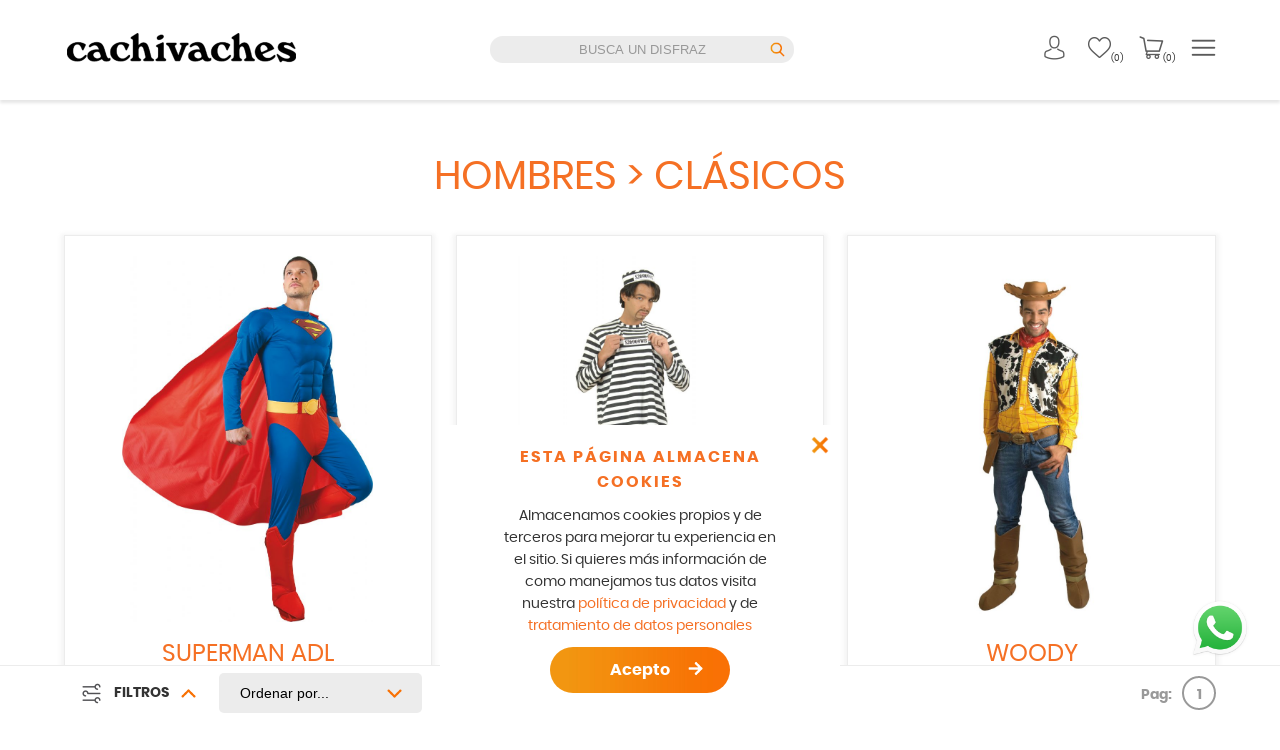

--- FILE ---
content_type: text/html; charset=UTF-8
request_url: https://www.disfracescachivaches.com/disfraces/hombres/clasicos-hombres/
body_size: 100591
content:
<!doctype html>
<html lang="es" data-ver="20250530">
<head>
		<meta charset="UTF-8" />
	<meta name="viewport" content="width=device-width, initial-scale=1" />
	<link rel="profile" href="https://gmpg.org/xfn/11" />
	<meta name="google-site-verification" content="wCLXJcHsP2qv9_gJS5MTRCTrCrBaCiqk4oaRaEOgERg" />
	<title>Clásicos &#8211; Disfraces Cachivaches</title>
	<script type="text/javascript">function theChampLoadEvent(e){var t=window.onload;if(typeof window.onload!="function"){window.onload=e}else{window.onload=function(){t();e()}}}</script>
		<script type="text/javascript">var theChampDefaultLang = 'es_ES', theChampCloseIconPath = 'https://www.disfracescachivaches.com/wp-content/plugins/super-socializer/images/close.png';</script>
		<script>var theChampSiteUrl = 'https://www.disfracescachivaches.com', theChampVerified = 0, theChampEmailPopup = 0, heateorSsMoreSharePopupSearchText = 'Search';</script>
			<script>var theChampLoadingImgPath = 'https://www.disfracescachivaches.com/wp-content/plugins/super-socializer/images/ajax_loader.gif'; var theChampAjaxUrl = 'https://www.disfracescachivaches.com/wp-admin/admin-ajax.php'; var theChampRedirectionUrl = 'https://www.disfracescachivaches.com/disfraces/hombres/clasicos-hombres/'; var theChampRegRedirectionUrl = 'https://www.disfracescachivaches.com/disfraces/hombres/clasicos-hombres/'; </script>
				<script> var theChampFBKey = '139861584741095', theChampSameTabLogin = '1', theChampVerified = 0; var theChampAjaxUrl = 'https://www.disfracescachivaches.com/wp-admin/admin-ajax.php'; var theChampPopupTitle = ''; var theChampEmailPopup = 0; var theChampEmailAjaxUrl = 'https://www.disfracescachivaches.com/wp-admin/admin-ajax.php'; var theChampEmailPopupTitle = ''; var theChampEmailPopupErrorMsg = ''; var theChampEmailPopupUniqueId = ''; var theChampEmailPopupVerifyMessage = ''; var theChampSteamAuthUrl = ""; var theChampCurrentPageUrl = 'https%3A%2F%2Fwww.disfracescachivaches.com%2Fdisfraces%2Fhombres%2Fclasicos-hombres%2F';  var heateorMSEnabled = 0, theChampTwitterAuthUrl = theChampSiteUrl + "?SuperSocializerAuth=Twitter&super_socializer_redirect_to=" + theChampCurrentPageUrl, theChampLineAuthUrl = theChampSiteUrl + "?SuperSocializerAuth=Line&super_socializer_redirect_to=" + theChampCurrentPageUrl, theChampLiveAuthUrl = theChampSiteUrl + "?SuperSocializerAuth=Live&super_socializer_redirect_to=" + theChampCurrentPageUrl, theChampFacebookAuthUrl = theChampSiteUrl + "?SuperSocializerAuth=Facebook&super_socializer_redirect_to=" + theChampCurrentPageUrl, theChampYahooAuthUrl = theChampSiteUrl + "?SuperSocializerAuth=Yahoo&super_socializer_redirect_to=" + theChampCurrentPageUrl, theChampGoogleAuthUrl = theChampSiteUrl + "?SuperSocializerAuth=Google&super_socializer_redirect_to=" + theChampCurrentPageUrl, theChampYoutubeAuthUrl = theChampSiteUrl + "?SuperSocializerAuth=Youtube&super_socializer_redirect_to=" + theChampCurrentPageUrl, theChampVkontakteAuthUrl = theChampSiteUrl + "?SuperSocializerAuth=Vkontakte&super_socializer_redirect_to=" + theChampCurrentPageUrl, theChampLinkedinAuthUrl = theChampSiteUrl + "?SuperSocializerAuth=Linkedin&super_socializer_redirect_to=" + theChampCurrentPageUrl, theChampInstagramAuthUrl = theChampSiteUrl + "?SuperSocializerAuth=Instagram&super_socializer_redirect_to=" + theChampCurrentPageUrl, theChampWordpressAuthUrl = theChampSiteUrl + "?SuperSocializerAuth=Wordpress&super_socializer_redirect_to=" + theChampCurrentPageUrl, theChampDribbbleAuthUrl = theChampSiteUrl + "?SuperSocializerAuth=Dribbble&super_socializer_redirect_to=" + theChampCurrentPageUrl, theChampGithubAuthUrl = theChampSiteUrl + "?SuperSocializerAuth=Github&super_socializer_redirect_to=" + theChampCurrentPageUrl, theChampSpotifyAuthUrl = theChampSiteUrl + "?SuperSocializerAuth=Spotify&super_socializer_redirect_to=" + theChampCurrentPageUrl, theChampKakaoAuthUrl = theChampSiteUrl + "?SuperSocializerAuth=Kakao&super_socializer_redirect_to=" + theChampCurrentPageUrl, theChampTwitchAuthUrl = theChampSiteUrl + "?SuperSocializerAuth=Twitch&super_socializer_redirect_to=" + theChampCurrentPageUrl, theChampRedditAuthUrl = theChampSiteUrl + "?SuperSocializerAuth=Reddit&super_socializer_redirect_to=" + theChampCurrentPageUrl, theChampDisqusAuthUrl = theChampSiteUrl + "?SuperSocializerAuth=Disqus&super_socializer_redirect_to=" + theChampCurrentPageUrl, theChampDropboxAuthUrl = theChampSiteUrl + "?SuperSocializerAuth=Dropbox&super_socializer_redirect_to=" + theChampCurrentPageUrl, theChampFoursquareAuthUrl = theChampSiteUrl + "?SuperSocializerAuth=Foursquare&super_socializer_redirect_to=" + theChampCurrentPageUrl, theChampAmazonAuthUrl = theChampSiteUrl + "?SuperSocializerAuth=Amazon&super_socializer_redirect_to=" + theChampCurrentPageUrl, theChampStackoverflowAuthUrl = theChampSiteUrl + "?SuperSocializerAuth=Stackoverflow&super_socializer_redirect_to=" + theChampCurrentPageUrl, theChampDiscordAuthUrl = theChampSiteUrl + "?SuperSocializerAuth=Discord&super_socializer_redirect_to=" + theChampCurrentPageUrl, theChampMailruAuthUrl = theChampSiteUrl + "?SuperSocializerAuth=Mailru&super_socializer_redirect_to=" + theChampCurrentPageUrl, theChampYandexAuthUrl = theChampSiteUrl + "?SuperSocializerAuth=Yandex&super_socializer_redirect_to=" + theChampCurrentPageUrl; theChampOdnoklassnikiAuthUrl = theChampSiteUrl + "?SuperSocializerAuth=Odnoklassniki&super_socializer_redirect_to=" + theChampCurrentPageUrl;</script>
			<style type="text/css">
						.the_champ_button_instagram span.the_champ_svg,a.the_champ_instagram span.the_champ_svg{background:radial-gradient(circle at 30% 107%,#fdf497 0,#fdf497 5%,#fd5949 45%,#d6249f 60%,#285aeb 90%)}
					.the_champ_horizontal_sharing .the_champ_svg,.heateor_ss_standard_follow_icons_container .the_champ_svg{
					color: #fff;
				border-width: 0px;
		border-style: solid;
		border-color: transparent;
	}
		.the_champ_horizontal_sharing .theChampTCBackground{
		color:#666;
	}
		.the_champ_horizontal_sharing span.the_champ_svg:hover,.heateor_ss_standard_follow_icons_container span.the_champ_svg:hover{
				border-color: transparent;
	}
		.the_champ_vertical_sharing span.the_champ_svg,.heateor_ss_floating_follow_icons_container span.the_champ_svg{
					color: #fff;
				border-width: 0px;
		border-style: solid;
		border-color: transparent;
	}
		.the_champ_vertical_sharing .theChampTCBackground{
		color:#666;
	}
		.the_champ_vertical_sharing span.the_champ_svg:hover,.heateor_ss_floating_follow_icons_container span.the_champ_svg:hover{
						border-color: transparent;
		}
	@media screen and (max-width:783px){.the_champ_vertical_sharing{display:none!important}}div.heateor_ss_mobile_footer{display:none;}@media screen and (max-width:783px){div.the_champ_bottom_sharing div.the_champ_sharing_ul .theChampTCBackground{width:100%!important;background-color:white}div.the_champ_bottom_sharing{width:100%!important;left:0!important;}div.the_champ_bottom_sharing a{width:11.111111111111% !important;margin:0!important;padding:0!important;}div.the_champ_bottom_sharing .the_champ_svg{width:100%!important;}div.the_champ_bottom_sharing div.theChampTotalShareCount{font-size:.7em!important;line-height:28px!important}div.the_champ_bottom_sharing div.theChampTotalShareText{font-size:.5em!important;line-height:0px!important}div.heateor_ss_mobile_footer{display:block;height:40px;}.the_champ_bottom_sharing{padding:0!important;display:block!important;width: auto!important;bottom:-2px!important;top: auto!important;}.the_champ_bottom_sharing .the_champ_square_count{line-height: inherit;}.the_champ_bottom_sharing .theChampSharingArrow{display:none;}.the_champ_bottom_sharing .theChampTCBackground{margin-right: 1.1em !important}}div.the_champ_social_login_title,div.the_champ_login_container{text-align:center}ul.the_champ_login_ul{width:100%;text-align:center;}div.the_champ_login_container ul.the_champ_login_ul li{float:none!important;display:inline-block;}</style>
	<meta name='robots' content='max-image-preview:large' />
	<style>img:is([sizes="auto" i], [sizes^="auto," i]) { contain-intrinsic-size: 3000px 1500px }</style>
	<link rel='dns-prefetch' href='//www.disfracescachivaches.com' />
<link rel="alternate" type="application/rss+xml" title="Disfraces Cachivaches &raquo; Clásicos Categoría Feed" href="https://www.disfracescachivaches.com/disfraces/hombres/clasicos-hombres/feed/" />
<script type="text/javascript">
/* <![CDATA[ */
window._wpemojiSettings = {"baseUrl":"https:\/\/s.w.org\/images\/core\/emoji\/16.0.1\/72x72\/","ext":".png","svgUrl":"https:\/\/s.w.org\/images\/core\/emoji\/16.0.1\/svg\/","svgExt":".svg","source":{"concatemoji":"https:\/\/www.disfracescachivaches.com\/wp-includes\/js\/wp-emoji-release.min.js?ver=6.8.3"}};
/*! This file is auto-generated */
!function(s,n){var o,i,e;function c(e){try{var t={supportTests:e,timestamp:(new Date).valueOf()};sessionStorage.setItem(o,JSON.stringify(t))}catch(e){}}function p(e,t,n){e.clearRect(0,0,e.canvas.width,e.canvas.height),e.fillText(t,0,0);var t=new Uint32Array(e.getImageData(0,0,e.canvas.width,e.canvas.height).data),a=(e.clearRect(0,0,e.canvas.width,e.canvas.height),e.fillText(n,0,0),new Uint32Array(e.getImageData(0,0,e.canvas.width,e.canvas.height).data));return t.every(function(e,t){return e===a[t]})}function u(e,t){e.clearRect(0,0,e.canvas.width,e.canvas.height),e.fillText(t,0,0);for(var n=e.getImageData(16,16,1,1),a=0;a<n.data.length;a++)if(0!==n.data[a])return!1;return!0}function f(e,t,n,a){switch(t){case"flag":return n(e,"\ud83c\udff3\ufe0f\u200d\u26a7\ufe0f","\ud83c\udff3\ufe0f\u200b\u26a7\ufe0f")?!1:!n(e,"\ud83c\udde8\ud83c\uddf6","\ud83c\udde8\u200b\ud83c\uddf6")&&!n(e,"\ud83c\udff4\udb40\udc67\udb40\udc62\udb40\udc65\udb40\udc6e\udb40\udc67\udb40\udc7f","\ud83c\udff4\u200b\udb40\udc67\u200b\udb40\udc62\u200b\udb40\udc65\u200b\udb40\udc6e\u200b\udb40\udc67\u200b\udb40\udc7f");case"emoji":return!a(e,"\ud83e\udedf")}return!1}function g(e,t,n,a){var r="undefined"!=typeof WorkerGlobalScope&&self instanceof WorkerGlobalScope?new OffscreenCanvas(300,150):s.createElement("canvas"),o=r.getContext("2d",{willReadFrequently:!0}),i=(o.textBaseline="top",o.font="600 32px Arial",{});return e.forEach(function(e){i[e]=t(o,e,n,a)}),i}function t(e){var t=s.createElement("script");t.src=e,t.defer=!0,s.head.appendChild(t)}"undefined"!=typeof Promise&&(o="wpEmojiSettingsSupports",i=["flag","emoji"],n.supports={everything:!0,everythingExceptFlag:!0},e=new Promise(function(e){s.addEventListener("DOMContentLoaded",e,{once:!0})}),new Promise(function(t){var n=function(){try{var e=JSON.parse(sessionStorage.getItem(o));if("object"==typeof e&&"number"==typeof e.timestamp&&(new Date).valueOf()<e.timestamp+604800&&"object"==typeof e.supportTests)return e.supportTests}catch(e){}return null}();if(!n){if("undefined"!=typeof Worker&&"undefined"!=typeof OffscreenCanvas&&"undefined"!=typeof URL&&URL.createObjectURL&&"undefined"!=typeof Blob)try{var e="postMessage("+g.toString()+"("+[JSON.stringify(i),f.toString(),p.toString(),u.toString()].join(",")+"));",a=new Blob([e],{type:"text/javascript"}),r=new Worker(URL.createObjectURL(a),{name:"wpTestEmojiSupports"});return void(r.onmessage=function(e){c(n=e.data),r.terminate(),t(n)})}catch(e){}c(n=g(i,f,p,u))}t(n)}).then(function(e){for(var t in e)n.supports[t]=e[t],n.supports.everything=n.supports.everything&&n.supports[t],"flag"!==t&&(n.supports.everythingExceptFlag=n.supports.everythingExceptFlag&&n.supports[t]);n.supports.everythingExceptFlag=n.supports.everythingExceptFlag&&!n.supports.flag,n.DOMReady=!1,n.readyCallback=function(){n.DOMReady=!0}}).then(function(){return e}).then(function(){var e;n.supports.everything||(n.readyCallback(),(e=n.source||{}).concatemoji?t(e.concatemoji):e.wpemoji&&e.twemoji&&(t(e.twemoji),t(e.wpemoji)))}))}((window,document),window._wpemojiSettings);
/* ]]> */
</script>
<style id='wp-emoji-styles-inline-css' type='text/css'>

	img.wp-smiley, img.emoji {
		display: inline !important;
		border: none !important;
		box-shadow: none !important;
		height: 1em !important;
		width: 1em !important;
		margin: 0 0.07em !important;
		vertical-align: -0.1em !important;
		background: none !important;
		padding: 0 !important;
	}
</style>
<link rel='stylesheet' id='wp-block-library-css' href='https://www.disfracescachivaches.com/wp-includes/css/dist/block-library/style.min.css?ver=6.8.3' type='text/css' media='all' />
<style id='classic-theme-styles-inline-css' type='text/css'>
/*! This file is auto-generated */
.wp-block-button__link{color:#fff;background-color:#32373c;border-radius:9999px;box-shadow:none;text-decoration:none;padding:calc(.667em + 2px) calc(1.333em + 2px);font-size:1.125em}.wp-block-file__button{background:#32373c;color:#fff;text-decoration:none}
</style>
<style id='global-styles-inline-css' type='text/css'>
:root{--wp--preset--aspect-ratio--square: 1;--wp--preset--aspect-ratio--4-3: 4/3;--wp--preset--aspect-ratio--3-4: 3/4;--wp--preset--aspect-ratio--3-2: 3/2;--wp--preset--aspect-ratio--2-3: 2/3;--wp--preset--aspect-ratio--16-9: 16/9;--wp--preset--aspect-ratio--9-16: 9/16;--wp--preset--color--black: #000000;--wp--preset--color--cyan-bluish-gray: #abb8c3;--wp--preset--color--white: #ffffff;--wp--preset--color--pale-pink: #f78da7;--wp--preset--color--vivid-red: #cf2e2e;--wp--preset--color--luminous-vivid-orange: #ff6900;--wp--preset--color--luminous-vivid-amber: #fcb900;--wp--preset--color--light-green-cyan: #7bdcb5;--wp--preset--color--vivid-green-cyan: #00d084;--wp--preset--color--pale-cyan-blue: #8ed1fc;--wp--preset--color--vivid-cyan-blue: #0693e3;--wp--preset--color--vivid-purple: #9b51e0;--wp--preset--gradient--vivid-cyan-blue-to-vivid-purple: linear-gradient(135deg,rgba(6,147,227,1) 0%,rgb(155,81,224) 100%);--wp--preset--gradient--light-green-cyan-to-vivid-green-cyan: linear-gradient(135deg,rgb(122,220,180) 0%,rgb(0,208,130) 100%);--wp--preset--gradient--luminous-vivid-amber-to-luminous-vivid-orange: linear-gradient(135deg,rgba(252,185,0,1) 0%,rgba(255,105,0,1) 100%);--wp--preset--gradient--luminous-vivid-orange-to-vivid-red: linear-gradient(135deg,rgba(255,105,0,1) 0%,rgb(207,46,46) 100%);--wp--preset--gradient--very-light-gray-to-cyan-bluish-gray: linear-gradient(135deg,rgb(238,238,238) 0%,rgb(169,184,195) 100%);--wp--preset--gradient--cool-to-warm-spectrum: linear-gradient(135deg,rgb(74,234,220) 0%,rgb(151,120,209) 20%,rgb(207,42,186) 40%,rgb(238,44,130) 60%,rgb(251,105,98) 80%,rgb(254,248,76) 100%);--wp--preset--gradient--blush-light-purple: linear-gradient(135deg,rgb(255,206,236) 0%,rgb(152,150,240) 100%);--wp--preset--gradient--blush-bordeaux: linear-gradient(135deg,rgb(254,205,165) 0%,rgb(254,45,45) 50%,rgb(107,0,62) 100%);--wp--preset--gradient--luminous-dusk: linear-gradient(135deg,rgb(255,203,112) 0%,rgb(199,81,192) 50%,rgb(65,88,208) 100%);--wp--preset--gradient--pale-ocean: linear-gradient(135deg,rgb(255,245,203) 0%,rgb(182,227,212) 50%,rgb(51,167,181) 100%);--wp--preset--gradient--electric-grass: linear-gradient(135deg,rgb(202,248,128) 0%,rgb(113,206,126) 100%);--wp--preset--gradient--midnight: linear-gradient(135deg,rgb(2,3,129) 0%,rgb(40,116,252) 100%);--wp--preset--font-size--small: 13px;--wp--preset--font-size--medium: 20px;--wp--preset--font-size--large: 36px;--wp--preset--font-size--x-large: 42px;--wp--preset--spacing--20: 0.44rem;--wp--preset--spacing--30: 0.67rem;--wp--preset--spacing--40: 1rem;--wp--preset--spacing--50: 1.5rem;--wp--preset--spacing--60: 2.25rem;--wp--preset--spacing--70: 3.38rem;--wp--preset--spacing--80: 5.06rem;--wp--preset--shadow--natural: 6px 6px 9px rgba(0, 0, 0, 0.2);--wp--preset--shadow--deep: 12px 12px 50px rgba(0, 0, 0, 0.4);--wp--preset--shadow--sharp: 6px 6px 0px rgba(0, 0, 0, 0.2);--wp--preset--shadow--outlined: 6px 6px 0px -3px rgba(255, 255, 255, 1), 6px 6px rgba(0, 0, 0, 1);--wp--preset--shadow--crisp: 6px 6px 0px rgba(0, 0, 0, 1);}:where(.is-layout-flex){gap: 0.5em;}:where(.is-layout-grid){gap: 0.5em;}body .is-layout-flex{display: flex;}.is-layout-flex{flex-wrap: wrap;align-items: center;}.is-layout-flex > :is(*, div){margin: 0;}body .is-layout-grid{display: grid;}.is-layout-grid > :is(*, div){margin: 0;}:where(.wp-block-columns.is-layout-flex){gap: 2em;}:where(.wp-block-columns.is-layout-grid){gap: 2em;}:where(.wp-block-post-template.is-layout-flex){gap: 1.25em;}:where(.wp-block-post-template.is-layout-grid){gap: 1.25em;}.has-black-color{color: var(--wp--preset--color--black) !important;}.has-cyan-bluish-gray-color{color: var(--wp--preset--color--cyan-bluish-gray) !important;}.has-white-color{color: var(--wp--preset--color--white) !important;}.has-pale-pink-color{color: var(--wp--preset--color--pale-pink) !important;}.has-vivid-red-color{color: var(--wp--preset--color--vivid-red) !important;}.has-luminous-vivid-orange-color{color: var(--wp--preset--color--luminous-vivid-orange) !important;}.has-luminous-vivid-amber-color{color: var(--wp--preset--color--luminous-vivid-amber) !important;}.has-light-green-cyan-color{color: var(--wp--preset--color--light-green-cyan) !important;}.has-vivid-green-cyan-color{color: var(--wp--preset--color--vivid-green-cyan) !important;}.has-pale-cyan-blue-color{color: var(--wp--preset--color--pale-cyan-blue) !important;}.has-vivid-cyan-blue-color{color: var(--wp--preset--color--vivid-cyan-blue) !important;}.has-vivid-purple-color{color: var(--wp--preset--color--vivid-purple) !important;}.has-black-background-color{background-color: var(--wp--preset--color--black) !important;}.has-cyan-bluish-gray-background-color{background-color: var(--wp--preset--color--cyan-bluish-gray) !important;}.has-white-background-color{background-color: var(--wp--preset--color--white) !important;}.has-pale-pink-background-color{background-color: var(--wp--preset--color--pale-pink) !important;}.has-vivid-red-background-color{background-color: var(--wp--preset--color--vivid-red) !important;}.has-luminous-vivid-orange-background-color{background-color: var(--wp--preset--color--luminous-vivid-orange) !important;}.has-luminous-vivid-amber-background-color{background-color: var(--wp--preset--color--luminous-vivid-amber) !important;}.has-light-green-cyan-background-color{background-color: var(--wp--preset--color--light-green-cyan) !important;}.has-vivid-green-cyan-background-color{background-color: var(--wp--preset--color--vivid-green-cyan) !important;}.has-pale-cyan-blue-background-color{background-color: var(--wp--preset--color--pale-cyan-blue) !important;}.has-vivid-cyan-blue-background-color{background-color: var(--wp--preset--color--vivid-cyan-blue) !important;}.has-vivid-purple-background-color{background-color: var(--wp--preset--color--vivid-purple) !important;}.has-black-border-color{border-color: var(--wp--preset--color--black) !important;}.has-cyan-bluish-gray-border-color{border-color: var(--wp--preset--color--cyan-bluish-gray) !important;}.has-white-border-color{border-color: var(--wp--preset--color--white) !important;}.has-pale-pink-border-color{border-color: var(--wp--preset--color--pale-pink) !important;}.has-vivid-red-border-color{border-color: var(--wp--preset--color--vivid-red) !important;}.has-luminous-vivid-orange-border-color{border-color: var(--wp--preset--color--luminous-vivid-orange) !important;}.has-luminous-vivid-amber-border-color{border-color: var(--wp--preset--color--luminous-vivid-amber) !important;}.has-light-green-cyan-border-color{border-color: var(--wp--preset--color--light-green-cyan) !important;}.has-vivid-green-cyan-border-color{border-color: var(--wp--preset--color--vivid-green-cyan) !important;}.has-pale-cyan-blue-border-color{border-color: var(--wp--preset--color--pale-cyan-blue) !important;}.has-vivid-cyan-blue-border-color{border-color: var(--wp--preset--color--vivid-cyan-blue) !important;}.has-vivid-purple-border-color{border-color: var(--wp--preset--color--vivid-purple) !important;}.has-vivid-cyan-blue-to-vivid-purple-gradient-background{background: var(--wp--preset--gradient--vivid-cyan-blue-to-vivid-purple) !important;}.has-light-green-cyan-to-vivid-green-cyan-gradient-background{background: var(--wp--preset--gradient--light-green-cyan-to-vivid-green-cyan) !important;}.has-luminous-vivid-amber-to-luminous-vivid-orange-gradient-background{background: var(--wp--preset--gradient--luminous-vivid-amber-to-luminous-vivid-orange) !important;}.has-luminous-vivid-orange-to-vivid-red-gradient-background{background: var(--wp--preset--gradient--luminous-vivid-orange-to-vivid-red) !important;}.has-very-light-gray-to-cyan-bluish-gray-gradient-background{background: var(--wp--preset--gradient--very-light-gray-to-cyan-bluish-gray) !important;}.has-cool-to-warm-spectrum-gradient-background{background: var(--wp--preset--gradient--cool-to-warm-spectrum) !important;}.has-blush-light-purple-gradient-background{background: var(--wp--preset--gradient--blush-light-purple) !important;}.has-blush-bordeaux-gradient-background{background: var(--wp--preset--gradient--blush-bordeaux) !important;}.has-luminous-dusk-gradient-background{background: var(--wp--preset--gradient--luminous-dusk) !important;}.has-pale-ocean-gradient-background{background: var(--wp--preset--gradient--pale-ocean) !important;}.has-electric-grass-gradient-background{background: var(--wp--preset--gradient--electric-grass) !important;}.has-midnight-gradient-background{background: var(--wp--preset--gradient--midnight) !important;}.has-small-font-size{font-size: var(--wp--preset--font-size--small) !important;}.has-medium-font-size{font-size: var(--wp--preset--font-size--medium) !important;}.has-large-font-size{font-size: var(--wp--preset--font-size--large) !important;}.has-x-large-font-size{font-size: var(--wp--preset--font-size--x-large) !important;}
:where(.wp-block-post-template.is-layout-flex){gap: 1.25em;}:where(.wp-block-post-template.is-layout-grid){gap: 1.25em;}
:where(.wp-block-columns.is-layout-flex){gap: 2em;}:where(.wp-block-columns.is-layout-grid){gap: 2em;}
:root :where(.wp-block-pullquote){font-size: 1.5em;line-height: 1.6;}
</style>
<link rel='stylesheet' id='probance-newsletter-style-css' href='https://www.disfracescachivaches.com/wp-content/plugins/probance-optin/assets/newsletter-form-css.css?ver=6.8.3' type='text/css' media='all' />
<style id='probance-newsletter-style-inline-css' type='text/css'>
.p-nlform-maintitle {}
    .p-nlform-subtitle {}
    input.p-nlform-fname-input{}
    input.p-nlform-fname-input:hover{}
    input.p-nlform-fname-input:focus{}
    label.p-nlform-fname-label{}
    input.p-nlform-birthday-input{}
    input.p-nlform-birthday-input:hover{}
    input.p-nlform-birthday-input:focus{}
    label.p-nlform-birthday-label{}
    input.p-nlform-gender-input{}
    input.p-nlform-gender-input:hover{}
    input.p-nlform-gender-input:focus{}
    label.p-nlform-gender-label{}
    input.p-nlform-language-input{}
    input.p-nlform-language-input:hover{}
    input.p-nlform-language-input:focus{}
    label.p-nlform-language-label{}
    input.p-nlform-lname-input{}
    input.p-nlform-lname-input:hover{}
    input.p-nlform-lname-input:focus{}
    label.p-nlform-lname-label{}
    input.p-nlform-email-input{}
    input.p-nlform-email-input:hover{}
    input.p-nlform-email-input:focus{}
    label.p-nlform-email-label{}
    input.p-nlform-btn-input{}
    input.p-nlform-btn-input:hover{}
    input.p-nlform-btn-input:focus{}
    span.probance_msg_wrong_fname{color:red; font-size: 12px;}
    span.probance_msg_wrong_lname{color:red; font-size: 12px;}
    span.probance_msg_wrong_gender{color:red; font-size: 12px;}
    span.probance_msg_wrong_language{color:red; font-size: 12px;}
    span.probance_msg_wrong_birthday{color:red; font-size: 12px;}
    span.probance_msg_wrong_email, span.probance_msg_empty_email{color:red; font-size: 12px;}
    p.probance_message_submit{}
</style>
<link rel='stylesheet' id='woocommerce-layout-css' href='https://www.disfracescachivaches.com/wp-content/plugins/woocommerce/assets/css/woocommerce-layout.css?ver=10.0.5' type='text/css' media='all' />
<link rel='stylesheet' id='woocommerce-smallscreen-css' href='https://www.disfracescachivaches.com/wp-content/plugins/woocommerce/assets/css/woocommerce-smallscreen.css?ver=10.0.5' type='text/css' media='only screen and (max-width: 768px)' />
<link rel='stylesheet' id='woocommerce-general-css' href='https://www.disfracescachivaches.com/wp-content/plugins/woocommerce/assets/css/woocommerce.css?ver=10.0.5' type='text/css' media='all' />
<style id='woocommerce-inline-inline-css' type='text/css'>
.woocommerce form .form-row .required { visibility: visible; }
</style>
<link rel='stylesheet' id='brands-styles-css' href='https://www.disfracescachivaches.com/wp-content/plugins/woocommerce/assets/css/brands.css?ver=10.0.5' type='text/css' media='all' />
<link rel='stylesheet' id='dashicons-css' href='https://www.disfracescachivaches.com/wp-includes/css/dashicons.min.css?ver=6.8.3' type='text/css' media='all' />
<link rel='stylesheet' id='thickbox-css' href='https://www.disfracescachivaches.com/wp-includes/js/thickbox/thickbox.css?ver=6.8.3' type='text/css' media='all' />
<link rel='stylesheet' id='the_champ_frontend_css-css' href='https://www.disfracescachivaches.com/wp-content/plugins/super-socializer/css/front.css?ver=7.14.3' type='text/css' media='all' />
<script type="text/javascript" src="https://www.disfracescachivaches.com/wp-includes/js/jquery/jquery.min.js?ver=3.7.1" id="jquery-core-js"></script>
<script type="text/javascript" src="https://www.disfracescachivaches.com/wp-includes/js/jquery/jquery-migrate.min.js?ver=3.4.1" id="jquery-migrate-js"></script>
<script type="text/javascript" src="https://www.disfracescachivaches.com/wp-content/plugins/probance-track/js/probance_tracker-min.js?ver=6.8.3" id="probance-tracker-js"></script>
<script type="text/javascript" id="probance-visit-js-extra">
/* <![CDATA[ */
var probance_visit_vars = {"token":"yuPuAdi4r1YHQmH","pid":"","psku":"","email":"","infra":"wt1.probance.ca","prefix":"","sku":"","debug":"1"};
/* ]]> */
</script>
<script type="text/javascript" src="https://www.disfracescachivaches.com/wp-content/plugins/probance-track/js/probance_visit.js?ver=6.8.3" id="probance-visit-js"></script>
<script type="text/javascript" id="probance-ajax-cart-js-extra">
/* <![CDATA[ */
var probance_ajax_cart_vars = {"token":"yuPuAdi4r1YHQmH","email":"","infra":"wt1.probance.ca","prefix":"","customevent":"custom_addToCart","sku":"","debug":"1"};
/* ]]> */
</script>
<script type="text/javascript" src="https://www.disfracescachivaches.com/wp-content/plugins/probance-track/js/probance_ajax_cart.js?ver=6.8.3" id="probance-ajax-cart-js"></script>
<script type="text/javascript" src="https://www.disfracescachivaches.com/wp-content/plugins/woocommerce/assets/js/jquery-blockui/jquery.blockUI.min.js?ver=2.7.0-wc.10.0.5" id="jquery-blockui-js" defer="defer" data-wp-strategy="defer"></script>
<script type="text/javascript" id="wc-add-to-cart-js-extra">
/* <![CDATA[ */
var wc_add_to_cart_params = {"ajax_url":"\/wp-admin\/admin-ajax.php","wc_ajax_url":"\/?wc-ajax=%%endpoint%%","i18n_view_cart":"Ver carrito","cart_url":"https:\/\/www.disfracescachivaches.com\/carrito\/","is_cart":"","cart_redirect_after_add":"no"};
/* ]]> */
</script>
<script type="text/javascript" src="https://www.disfracescachivaches.com/wp-content/plugins/woocommerce/assets/js/frontend/add-to-cart.min.js?ver=10.0.5" id="wc-add-to-cart-js" defer="defer" data-wp-strategy="defer"></script>
<script type="text/javascript" src="https://www.disfracescachivaches.com/wp-content/plugins/woocommerce/assets/js/js-cookie/js.cookie.min.js?ver=2.1.4-wc.10.0.5" id="js-cookie-js" defer="defer" data-wp-strategy="defer"></script>
<script type="text/javascript" id="woocommerce-js-extra">
/* <![CDATA[ */
var woocommerce_params = {"ajax_url":"\/wp-admin\/admin-ajax.php","wc_ajax_url":"\/?wc-ajax=%%endpoint%%","i18n_password_show":"Mostrar contrase\u00f1a","i18n_password_hide":"Ocultar contrase\u00f1a"};
/* ]]> */
</script>
<script type="text/javascript" src="https://www.disfracescachivaches.com/wp-content/plugins/woocommerce/assets/js/frontend/woocommerce.min.js?ver=10.0.5" id="woocommerce-js" defer="defer" data-wp-strategy="defer"></script>
<script type="text/javascript" src="https://www.disfracescachivaches.com/wp-includes/js/dist/hooks.min.js?ver=4d63a3d491d11ffd8ac6" id="wp-hooks-js"></script>
<script type="text/javascript" id="wpm-js-extra">
/* <![CDATA[ */
var wpm = {"ajax_url":"https:\/\/www.disfracescachivaches.com\/wp-admin\/admin-ajax.php","root":"https:\/\/www.disfracescachivaches.com\/wp-json\/","nonce_wp_rest":"6957da4ec6","nonce_ajax":"7750c62a83"};
/* ]]> */
</script>
<script type="text/javascript" src="https://www.disfracescachivaches.com/wp-content/plugins/woocommerce-google-adwords-conversion-tracking-tag/js/public/wpm-public.p1.min.js?ver=1.49.1" id="wpm-js"></script>
<link rel="https://api.w.org/" href="https://www.disfracescachivaches.com/wp-json/" /><link rel="alternate" title="JSON" type="application/json" href="https://www.disfracescachivaches.com/wp-json/wp/v2/product_cat/340" /><link rel="EditURI" type="application/rsd+xml" title="RSD" href="https://www.disfracescachivaches.com/xmlrpc.php?rsd" />
<meta name="generator" content="WordPress 6.8.3" />
<meta name="generator" content="WooCommerce 10.0.5" />
<meta name="facebook-domain-verification" content="xqsxxr4a37gr7kwy1juugz0lya64dk" />
<!-- This website runs the Product Feed PRO for WooCommerce by AdTribes.io plugin - version woocommercesea_option_installed_version -->
	<noscript><style>.woocommerce-product-gallery{ opacity: 1 !important; }</style></noscript>
	
<!-- START Pixel Manager for WooCommerce -->

		<script>

			window.wpmDataLayer = window.wpmDataLayer || {};
			window.wpmDataLayer = Object.assign(window.wpmDataLayer, {"cart":{},"cart_item_keys":{},"version":{"number":"1.49.1","pro":false,"eligible_for_updates":false,"distro":"fms","beta":false,"show":true},"pixels":{"google":{"linker":{"settings":null},"user_id":false,"ads":{"conversion_ids":{"AW-867801981":"l2ysCIyv1eIBEP225p0D"},"dynamic_remarketing":{"status":true,"id_type":"post_id","send_events_with_parent_ids":true},"google_business_vertical":"retail","phone_conversion_number":"","phone_conversion_label":""},"tag_id":"AW-867801981","tag_gateway":{"measurement_path":""},"tcf_support":false,"consent_mode":{"is_active":true,"wait_for_update":500,"ads_data_redaction":false,"url_passthrough":true}}},"shop":{"list_name":"Product Category | HOMBRES | Clásicos","list_id":"product_category.hombres.clasicos-hombres","page_type":"product_category","currency":"COP","selectors":{"addToCart":[],"beginCheckout":[]},"order_duplication_prevention":true,"view_item_list_trigger":{"test_mode":false,"background_color":"green","opacity":0.5,"repeat":true,"timeout":1000,"threshold":0.8},"variations_output":true,"session_active":false},"page":{"id":404,"title":"Superman Adl","type":"product","categories":[],"parent":{"id":0,"title":"Superman Adl","type":"product","categories":[]}},"general":{"user_logged_in":false,"scroll_tracking_thresholds":[],"page_id":404,"exclude_domains":[],"server_2_server":{"active":false,"ip_exclude_list":[],"pageview_event_s2s":{"is_active":false,"pixels":[]}},"consent_management":{"explicit_consent":false},"lazy_load_pmw":false}});

		</script>

		
<!-- END Pixel Manager for WooCommerce -->
		
	<meta name="description" content="Incluye: Enterizo con capa y cubrebotas. | Disfraz de Superman Adl | Super man | Liga de la justicia | Justice league | GUP-209" />	
	<meta property="og:title" content="Superman Adl | Disfraces Cachivaches" />	
	<meta property="og:description" content="Incluye: Enterizo con capa y cubrebotas. | Disfraz de Superman Adl | Super man | Liga de la justicia | Justice league | GUP-209" />		
	<meta property="og:type" content="website" />
	<meta property="og:url" content="https://www.disfracescachivaches.com" />
	<meta property="og:site_name" content="Disfraces Cachivaches" /> 
	<meta property="og:image" content="https://disfracescachivaches.com/images/GUP-209-701x1024.jpg" /> 
		
	<link rel="stylesheet" type="text/css" href="https://www.disfracescachivaches.com/wp-content/themes/cachivaches/js/slick-1.8.1/slick/slick-theme.css"> 
	<link rel="shortcut icon" type="image/png" href="https://www.disfracescachivaches.com/wp-content/themes/cachivaches/images/C.png"/>
	<link rel="stylesheet" type="text/css" href="https://www.disfracescachivaches.com/wp-content/themes/cachivaches/style.css?v=1.00.31">
	
	<link rel="stylesheet" type="text/css" href="https://www.disfracescachivaches.com/wp-content/themes/cachivaches/styles2.css?v=1.00.15">
	
	<link rel="stylesheet" type="text/css" href="https://www.disfracescachivaches.com/wp-content/themes/cachivaches/fonts/stylesheet.css">
    
    <link rel="stylesheet" href="https://www.disfracescachivaches.com/wp-content/themes/cachivaches/libs/owlcarousel/assets/owl.carousel.min.css">
	<link rel="stylesheet" href="https://www.disfracescachivaches.com/wp-content/themes/cachivaches/libs/owlcarousel/assets/owl.theme.default.min.css">

	<link rel="stylesheet" href="https://www.disfracescachivaches.com/wp-content/themes/cachivaches/libs/nouislider/nouislider.min.css">
	 <script src="https://www.google.com/recaptcha/api.js?hl=es" async defer></script>	 
	 
	 
	<!-- Google Tag Manager -->
	<script>(function(w,d,s,l,i){w[l]=w[l]||[];w[l].push({'gtm.start':
	new Date().getTime(),event:'gtm.js'});var f=d.getElementsByTagName(s)[0],
	j=d.createElement(s),dl=l!='dataLayer'?'&l='+l:'';j.async=true;j.src=
	'https://www.googletagmanager.com/gtm.js?id='+i+dl;f.parentNode.insertBefore(j,f);
	})(window,document,'script','dataLayer','GTM-WXT9SDK');</script> 
	<!-- End Google Tag Manager -->
	
	
	 <!-- Hotjar Tracking Code for DISFRACES -->
	<script>
		(function(h,o,t,j,a,r){
			h.hj=h.hj||function(){(h.hj.q=h.hj.q||[]).push(arguments)};
			h._hjSettings={hjid:6474208,hjsv:6};
			a=o.getElementsByTagName('head')[0];
			r=o.createElement('script');r.async=1;
			r.src=t+h._hjSettings.hjid+j+h._hjSettings.hjsv;
			a.appendChild(r);
		})(window,document,'https://static.hotjar.com/c/hotjar-','.js?sv=');
	</script>
	<!-- End Hotjar Tracking Code -->
	
	<!-- BEGIN GOOGLE ANALYTICS CODE -->
	<script async src="https://www.googletagmanager.com/gtag/js?id=G-8BFPQ2CSP4"></script>
	<script>
	  window.dataLayer = window.dataLayer || [];
	  function gtag(){dataLayer.push(arguments);}
	  gtag('js', new Date());

	  gtag('config', 'G-8BFPQ2CSP4');
	</script>
	<!-- END GOOGLE ANALYTICS CODE -->
	
	
<!--- TikTok pixel ----->
<script>
	!function (w, d, t) {
	  w.TiktokAnalyticsObject=t;var ttq=w[t]=w[t]||[];ttq.methods=["page","track","identify","instances","debug","on","off","once","ready","alias","group","enableCookie","disableCookie"],ttq.setAndDefer=function(t,e){t[e]=function(){t.push([e].concat(Array.prototype.slice.call(arguments,0)))}};for(var i=0;i<ttq.methods.length;i++)ttq.setAndDefer(ttq,ttq.methods[i]);ttq.instance=function(t){for(var e=ttq._i[t]||[],n=0;n<ttq.methods.length;n++)ttq.setAndDefer(e,ttq.methods[n]);return e},ttq.load=function(e,n){var i="https://analytics.tiktok.com/i18n/pixel/events.js";ttq._i=ttq._i||{},ttq._i[e]=[],ttq._i[e]._u=i,ttq._t=ttq._t||{},ttq._t[e]=+new Date,ttq._o=ttq._o||{},ttq._o[e]=n||{};var o=document.createElement("script");o.type="text/javascript",o.async=!0,o.src=i+"?sdkid="+e+"&lib="+t;var a=document.getElementsByTagName("script")[0];a.parentNode.insertBefore(o,a)};
	  ttq.load('CKDGT8JC77U7REM9FOQ0');
	  ttq.page();
	}(window, document, 'ttq');
</script>
<!--- End TikTok pixel ----->
	
	
</head>

<body>

	<img src="https://www.disfracescachivaches.com/wp-content/themes/cachivaches/images/logo-blanco.png" class="preloadImg" alt="Logo Dizfraces Cachivaches">
	<img src="https://www.disfracescachivaches.com/wp-content/themes/cachivaches/images/logo-negro.png" class="preloadImg" alt="Logo Dizfraces Cachivaches">
	<img src="https://www.disfracescachivaches.com/wp-content/themes/cachivaches/images/user-blanco.png" class="preloadImg" alt="Usuario Dizfraces Cachivaches">
	<img src="https://www.disfracescachivaches.com/wp-content/themes/cachivaches/images/user-gris.png" class="preloadImg" alt="Usuario Dizfraces Cachivaches">
	<img src="https://www.disfracescachivaches.com/wp-content/themes/cachivaches/images/user-naranja.png" class="preloadImg" alt="Usuario Dizfraces Cachivaches">
	<img src="https://www.disfracescachivaches.com/wp-content/themes/cachivaches/images/heart-blanco.png" class="preloadImg" alt="Favoritos Dizfraces Cachivaches">
	<img src="https://www.disfracescachivaches.com/wp-content/themes/cachivaches/images/heart-gris.png" class="preloadImg" alt="Favoritos Dizfraces Cachivaches">
	<img src="https://www.disfracescachivaches.com/wp-content/themes/cachivaches/images/heart-naranja.png" class="preloadImg" alt="Favoritos Dizfraces Cachivaches">
	<img src="https://www.disfracescachivaches.com/wp-content/themes/cachivaches/images/cart-blanco.png" class="preloadImg" alt="Carrito Dizfraces Cachivaches">
	<img src="https://www.disfracescachivaches.com/wp-content/themes/cachivaches/images/cart-gris.png" class="preloadImg" alt="Carrito Dizfraces Cachivaches">
	<img src="https://www.disfracescachivaches.com/wp-content/themes/cachivaches/images/cart-naranja.png" class="preloadImg" alt="Carrito Dizfraces Cachivaches">
	<img src="https://www.disfracescachivaches.com/wp-content/themes/cachivaches/images/burger-blanco.png" class="preloadImg" alt="Menu Dizfraces Cachivaches">
	<img src="https://www.disfracescachivaches.com/wp-content/themes/cachivaches/images/burger-gris.png" class="preloadImg" alt="Menu Dizfraces Cachivaches">
	<img src="https://www.disfracescachivaches.com/wp-content/themes/cachivaches/images/burger-naranja.png" class="preloadImg" alt="Menu Dizfraces Cachivaches">
	<img src="https://www.disfracescachivaches.com/wp-content/themes/cachivaches/images/antifaz.png" class="preloadImg" alt="Antifaz Dizfraces Cachivaches">
	<img src="https://www.disfracescachivaches.com/wp-content/themes/cachivaches/images/antifaz.png" class="preloadImg" alt="Antifaz Dizfraces Cachivaches">
	<img src="https://www.disfracescachivaches.com/wp-content/themes/cachivaches/images/perfil-gris.png" class="preloadImg" alt="Perfil Dizfraces Cachivaches">
	<img src="https://www.disfracescachivaches.com/wp-content/themes/cachivaches/images/heart-broken.png" class="preloadImg" alt="No Favoritos Dizfraces Cachivaches">
	<img src="https://www.disfracescachivaches.com/wp-content/themes/cachivaches/images/sad-face.png" class="preloadImg" alt="Triste Dizfraces Cachivaches">
	<img src="https://www.disfracescachivaches.com/wp-content/themes/cachivaches/images/especificaciones-naranja.png" class="preloadImg" alt="Especificaciones Dizfraces Cachivaches">
	<img src="https://www.disfracescachivaches.com/wp-content/themes/cachivaches/images/instrucciones-gris.png" class="preloadImg" alt="Instrucciones Dizfraces Cachivaches">






<div id="allContainer" class="allContainer_ computer ">

	
	
	
	

	<header id="header" class="animated ">
            
		
		
		
		
					
		
		
		
		
		
		<div class="container">
        	
            <a id="logo" alt="logo" class="animated" href="https://www.disfracescachivaches.com">
            </a>
			
            
            
            <div id="mainMenu" class="animated">
            
            	<div id="burguerMobile" class="burguer" onClick="toggleMobileMenu()">
                	
                </div><!-- #burguerMobile -->
                
                
                                
                <div id="menuItemsContainer" class="animated">
                
                                
                    <div class="menuItemTriangle menuItemTriangleMain">
                    </div>
                                    
                                    
                                        
                    
                	<div class="secMenuItems">
                    
                        
                      							<a href="https://www.disfracescachivaches.com/cuenta/" class="anchorMainMenuItem">
								<div class="menuItem" id="profileIcon">
                                     <div class="menuItemContent">
                                        <div class="menuItemContainer">
                                            <div class="menuItemTriangle">
                                            </div><!-- #menuItemTriangle -->
                                            <div id="profileContent" class="menuProductList loginMenu">
                                               <a href="https://www.disfracescachivaches.com/cuenta/" style="text-decoration: none;" class="infoPageAnchor">
													<div class="noProductsMenu newItem">
														Iniciar Sesión
													</div>
                                                </a>
                                                <a href="https://www.disfracescachivaches.com/cuenta/#registro" style="text-decoration: none;" class="infoPageAnchor">
													<div class="noProductsMenu newItem">
														Crear Cuenta
													</div>
                                                </a>
                                                <div class="noProductsMenu newItem infoPageAnchor">
													Ingresar Con Tus Redes
                                                	<div ><div class="the_champ_login_container"><ul class="the_champ_login_ul"><li><i class="theChampLogin theChampFacebookBackground theChampFacebookLogin" alt="Login with Facebook" title="Login with Facebook" onclick="theChampInitiateLogin(this, 'facebook')" ><div class="theChampFacebookLogoContainer"><ss style="display:block" class="theChampLoginSvg theChampFacebookLoginSvg"></ss></div></i></li><li><i id="theChampGoogleButton" class="theChampLogin theChampGoogleBackground theChampGoogleLogin" alt="Login with Google" title="Login with Google" onclick="theChampInitiateLogin(this, 'google')" ><ss style="display:block" class="theChampLoginSvg theChampGoogleLoginSvg"></ss></i></li></ul></div></div><div style="clear:both"></div>                                                </div>
                                            </div>
                                        </div><!-- .menuItemContainer -->
                                    </div><!-- .menuItemContent -->   
									<!--
                                    <div class="menuItemContent">
                                        <div class="menuItemContainer">
                                            <div class="menuItemTriangle">
                                            </div><!-- #menuItemTriangle --
                                            <div id="profileContent" class="menuProductList">
                                                <div class="noProductsMenu maskMenu">
                                                	Mi Perfil
                                                </div>
                                            </div>
                                        </div><!-- .menuItemContainer --
                                    </div><!-- .menuItemContent -->
                                
                                    <div class="menuItemInner gray">
                                        Perfil
                                    </div>
                                    
								</div><!-- #menuItem -->
							</a>
														<a href="https://www.disfracescachivaches.com/cuenta/?ret=" class="anchorMainMenuItem">
                                <div class="menuItem" id="wishlistIcon">                                
                                    <span class="menuItemCount" id="favCount">
                                        (0)
                                    </span>
                                    <div class="menuItemContent">
                                        <div class="menuItemContainer">
                                            <div class="menuItemTriangle">
                                            </div>
                                            <div id="favsContent" class="menuProductList">
                                                <div class="noProductsMenu brokenHeart">
                                                	Inicia sesión o crea una cuenta para guardar tus disfraces favoritos
                                                </div>
                                            </div>
                                        </div>
                                    </div><!-- #menuItemContent -->
                                    
                                    
                                    <div class="menuItemInner gray">
                                        Favoritos
                                    </div>
                                </div><!-- #menuItem -->
							</a>
							                        
                        
                        <div class="menuItem" id="cartIcon" alt="icono-de-carrito">
                        
                            <span class="menuItemCount" id="cartCount">
                                (0)
                            </span>
                            
                            <div class="menuItemContent">
                                <div class="menuItemContainer">
                                    <div class="menuItemTriangle">
                                    </div>
                                                                                    
                                                <div id="cartContent" class="menuProductList">
                                                    <div class="noProductsMenu sadFace">
                                                        No tienes ningún disfraz en tu carrito
                                                    </div>
                                                </div>
                                                
											                       
                                    </ul>
                                </div><!-- #menuItemContainer -->
                            </div><!-- #menuItemContent -->
                            
                            
                                
                                <a class="menuItemInner gray" href="https://www.disfracescachivaches.com/carrito/">
                                    Carrito
                                </a>
							        
                
                            
                        </div><!-- #menuItem -->
                    
                    
                        <div class="menuItem" id="burguerIcon" alt="menu">
                            <div class="menuItemContent" id="menuItemContentPages">
                                <div class="menuItemContainer">
                                    <div class="menuItemTriangle">
                                    </div>
                                    <ul class="infoPages">
                                                                                        <li class="infoPage" id="infoPageID-163">
                                                    <a class="infoPageAnchor bold grey" href="https://www.disfracescachivaches.com/disfraces/mujeres/" >
                                                        <div class="infoIcon" style="background-image:url(https://disfracescachivaches.com/mujeres-gris.png)"></div>
                                                        <span class="infoTitle">MUJERES</span>
                                                    </a>
                                                                                                    </li>
                                                                                                <li class="infoPage" id="infoPageID-277">
                                                    <a class="infoPageAnchor bold grey" href="https://www.disfracescachivaches.com/disfraces/bebes/" >
                                                        <div class="infoIcon" style="background-image:url(https://disfracescachivaches.com/bebe-gris.png)"></div>
                                                        <span class="infoTitle">BEBÉS</span>
                                                    </a>
                                                                                                    </li>
                                                                                                <li class="infoPage" id="infoPageID-260">
                                                    <a class="infoPageAnchor bold grey" href="https://www.disfracescachivaches.com/disfraces/ninas/" >
                                                        <div class="infoIcon" style="background-image:url(https://disfracescachivaches.com/ninas-gris.png)"></div>
                                                        <span class="infoTitle">NIÑAS</span>
                                                    </a>
                                                                                                    </li>
                                                                                                <li class="infoPage" id="infoPageID-224">
                                                    <a class="infoPageAnchor bold grey" href="https://www.disfracescachivaches.com/disfraces/ninos/" >
                                                        <div class="infoIcon" style="background-image:url(https://disfracescachivaches.com/ninos-gris.png)"></div>
                                                        <span class="infoTitle">NIÑOS</span>
                                                    </a>
                                                                                                    </li>
                                                                                                <li class="infoPage" id="infoPageID-228">
                                                    <a class="infoPageAnchor bold grey" href="https://www.disfracescachivaches.com/disfraces/teen/" >
                                                        <div class="infoIcon" style="background-image:url(https://disfracescachivaches.com/teen-gris.png)"></div>
                                                        <span class="infoTitle">TEEN &amp; JUNIOR</span>
                                                    </a>
                                                                                                    </li>
                                                                                                <li class="infoPage" id="infoPageID-195">
                                                    <a class="infoPageAnchor bold grey" href="https://www.disfracescachivaches.com/disfraces/hombres/" >
                                                        <div class="infoIcon" style="background-image:url(https://disfracescachivaches.com/hombres.png)"></div>
                                                        <span class="infoTitle">HOMBRES</span>
                                                    </a>
                                                                                                    </li>
                                                                                                <li class="infoPage" id="infoPageID-470">
                                                    <a class="infoPageAnchor bold grey" href="https://www.disfracescachivaches.com/mundo-disney/" >
                                                        <div class="infoIcon" style="background-image:url(https://disfracescachivaches.com/01_mundo-disney_11.png)"></div>
                                                        <span class="infoTitle">MUNDO DISNEY</span>
                                                    </a>
                                                                                                    </li>
                                                                                                <li class="infoPage" id="infoPageID-201">
                                                    <a class="infoPageAnchor bold grey" href="https://www.disfracescachivaches.com/disfraces/mascotas/" >
                                                        <div class="infoIcon" style="background-image:url(https://disfracescachivaches.com/mascotas-gris.png)"></div>
                                                        <span class="infoTitle">MASCOTAS</span>
                                                    </a>
                                                                                                    </li>
                                                  
										 <li class="infoPage">
																						<a class="infoPageAnchor bold grey" href="https://www.disfracescachivaches.com/?page_id=34" >
												<div class="infoIcon" style="background-image:url(https://www.disfracescachivaches.com/wp-content/themes/cachivaches/images/tiendas.png)"></div>
												<span class="infoTitle">NUESTRAS TIENDAS</span>
											</a>
										</li>
										
										 <li class="infoPage">
																						<a class="infoPageAnchor bold grey" href="https://www.disfracescachivaches.com/tallas/" >
												<div class="infoIcon" style="background-image:url(https://www.disfracescachivaches.com/wp-content/themes/cachivaches/images/talla.png)"></div>
												<span class="infoTitle">ENCUENTRA TU TALLA</span>
											</a>
											
										</li>
										
										 <li class="infoPage">
																						<a class="infoPageAnchor bold grey" href="https://disfracescachivaches.com/mayoristas/" >
												<div class="infoIcon" style="background-image:url(https://www.disfracescachivaches.com/wp-content/themes/cachivaches/images/tiendas.png)"></div>
												<span class="infoTitle">VENTAS POR MAYOR</span>
											</a>
										</li>
                                    </ul>
                                </div><!-- #menuItemContainer -->    
                        
                            </div><!-- #menuItemContent -->
                        </div><!-- #menuItem -->
                    </div><!-- #secMenuItems -->
                                        
            	</div><!-- #menuItemsContainer -->
    
                <div id="searchIconMobile" onClick="toggleMobileSearch();">
                    
                </div><!-- #searchIconMobile -->
                        
            </div><!-- #mainMenu -->
   
       
		</div><!-- .container --> 
        
        <div id="searchBG"></div>
        <div id="search">
        
        	<div class="menuItemTriangle" id="searchTriangle"></div>
            
            
            
            <form id="searchForm" action="https://www.disfracescachivaches.com/busqueda/" method="get">
            
                <input type="text" name="sq" id="searchInput" placeholder="BUSCA UN DISFRAZ" autocomplete="off"/>
                
            </form>

            <div class="menuItemContent" id="searchItemContent">
                <div class="menuItemContainer" id="searchItemContainer">
                    <div class="menuItemTriangle">
                    </div>
                    <div id="searchContent" class="menuProductList">
                        
                    </div><!-- #menuProductList -->
                </div><!-- #menuItemContainer -->
            </div><!-- #menuItemContent -->
        </div><!-- #search -->

	</header><!-- #header -->

	
			<a href="https://wa.me/573125879384" target="_blank" id="whatsapp">
			<div id="whatsappDesktop">573125879384</div>
			<div id="whatsappIcon"></div>
		</a>
		   
			
	
	<div id="wrapper" class="animated ">
    
    	
        <div id="menuItemsBG" class="animated" onClick="closeMobileMenu()">
        </div>

<h1 class="orange boldTitle titleBanner titleBannerNoImage">
	HOMBRES &gt; Clásicos</h1>

<div class="block categoryContainer">
<div class="container">
    
    <div id="productContainer">    
    			<div id="product-404" class="productTile">
				<div class="actionBtn favBtn" id="favBtn-404" onClick="toggleFav(404);"></div>
								<a href="https://www.disfracescachivaches.com/disfraz/superman-adl/" class="productImageAnchor">
					<div class="square productImage">
						<div class="singleImage" style="background-image:url(https://disfracescachivaches.com/images/GUP-209-701x1024.jpg)">
						</div>
					</div>
					<div class="productContent">
						<h2 class="productTitle orange upper">
							Superman Adl						</h2>
						<div class="bold happyGray">
							GUP-209						</div>
						<div class="gray productPriceCont ">
							<span class="woocommerce-Price-amount amount"><bdi><span class="woocommerce-Price-currencySymbol">&#36;</span>&nbsp;209.990</bdi></span>						</div>
								
					</div>			
				</a>			
			</div>		
						<div id="product-511" class="productTile">
				<div class="actionBtn favBtn" id="favBtn-511" onClick="toggleFav(511);"></div>
								<a href="https://www.disfracescachivaches.com/disfraz/preso-adulto/" class="productImageAnchor">
					<div class="square productImage">
						<div class="singleImage" style="background-image:url(https://disfracescachivaches.com/images/GUP-69-680x1024.jpg)">
						</div>
					</div>
					<div class="productContent">
						<h2 class="productTitle orange upper">
							Preso Adulto						</h2>
						<div class="bold happyGray">
							GUP-69						</div>
						<div class="gray productPriceCont ">
							<span class="woocommerce-Price-amount amount"><bdi><span class="woocommerce-Price-currencySymbol">&#36;</span>&nbsp;109.990</bdi></span>						</div>
								
					</div>			
				</a>			
			</div>		
						<div id="product-383" class="productTile">
				<div class="actionBtn favBtn" id="favBtn-383" onClick="toggleFav(383);"></div>
								<a href="https://www.disfracescachivaches.com/disfraz/woody-2/" class="productImageAnchor">
					<div class="square productImage">
						<div class="singleImage" style="background-image:url(https://disfracescachivaches.com/images/GUP-1871-680x1024.jpg)">
						</div>
					</div>
					<div class="productContent">
						<h2 class="productTitle orange upper">
							Woody						</h2>
						<div class="bold happyGray">
							GUP-187						</div>
						<div class="gray productPriceCont ">
							<span class="woocommerce-Price-amount amount"><bdi><span class="woocommerce-Price-currencySymbol">&#36;</span>&nbsp;239.990</bdi></span>						</div>
								
					</div>			
				</a>			
			</div>		
						<div id="product-340" class="productTile">
				<div class="actionBtn favBtn" id="favBtn-340" onClick="toggleFav(340);"></div>
								<a href="https://www.disfracescachivaches.com/disfraz/astronauta-adulto/" class="productImageAnchor">
					<div class="square productImage">
						<div class="singleImage" style="background-image:url(https://disfracescachivaches.com/images/GUP-1421-371x1024.jpg)">
						</div>
					</div>
					<div class="productContent">
						<h2 class="productTitle orange upper">
							Astronauta Adulto						</h2>
						<div class="bold happyGray">
							GUP-142						</div>
						<div class="gray productPriceCont ">
							<span class="woocommerce-Price-amount amount"><bdi><span class="woocommerce-Price-currencySymbol">&#36;</span>&nbsp;199.990</bdi></span>						</div>
								
					</div>			
				</a>			
			</div>		
						<div id="product-4336" class="productTile">
				<div class="actionBtn favBtn" id="favBtn-4336" onClick="toggleFav(4336);"></div>
								<a href="https://www.disfracescachivaches.com/disfraz/rey-corsario/" class="productImageAnchor">
					<div class="square productImage">
						<div class="singleImage" style="background-image:url(https://disfracescachivaches.com/images/GUP-3581-494x1024.jpg)">
						</div>
					</div>
					<div class="productContent">
						<h2 class="productTitle orange upper">
							Rey Corsario						</h2>
						<div class="bold happyGray">
							GUP-358						</div>
						<div class="gray productPriceCont ">
							<span class="woocommerce-Price-amount amount"><bdi><span class="woocommerce-Price-currencySymbol">&#36;</span>&nbsp;179.990</bdi></span>						</div>
								
					</div>			
				</a>			
			</div>		
						<div id="product-3980" class="productTile">
				<div class="actionBtn favBtn" id="favBtn-3980" onClick="toggleFav(3980);"></div>
								<a href="https://www.disfracescachivaches.com/disfraz/faraon/" class="productImageAnchor">
					<div class="square productImage">
						<div class="singleImage" style="background-image:url(https://disfracescachivaches.com/images/GUP-312-648x1024.jpg)">
						</div>
					</div>
					<div class="productContent">
						<h2 class="productTitle orange upper">
							Faraon						</h2>
						<div class="bold happyGray">
							GUP-312						</div>
						<div class="gray productPriceCont ">
							<span class="woocommerce-Price-amount amount"><bdi><span class="woocommerce-Price-currencySymbol">&#36;</span>&nbsp;169.990</bdi></span>						</div>
								
					</div>			
				</a>			
			</div>		
						<div id="product-4026" class="productTile">
				<div class="actionBtn favBtn" id="favBtn-4026" onClick="toggleFav(4026);"></div>
								<a href="https://www.disfracescachivaches.com/disfraz/dracula-hombre/" class="productImageAnchor">
					<div class="square productImage">
						<div class="singleImage" style="background-image:url(https://disfracescachivaches.com/images/GUP-321-438x1024.jpg)">
						</div>
					</div>
					<div class="productContent">
						<h2 class="productTitle orange upper">
							Dracula Hombre						</h2>
						<div class="bold happyGray">
							GUP-321						</div>
						<div class="gray productPriceCont ">
							<span class="woocommerce-Price-amount amount"><bdi><span class="woocommerce-Price-currencySymbol">&#36;</span>&nbsp;159.990</bdi></span>						</div>
								
					</div>			
				</a>			
			</div>		
						<div id="product-407" class="productTile">
				<div class="actionBtn favBtn" id="favBtn-407" onClick="toggleFav(407);"></div>
								<a href="https://www.disfracescachivaches.com/disfraz/linterna-verde-adulto/" class="productImageAnchor">
					<div class="square productImage">
						<div class="singleImage" style="background-image:url(https://disfracescachivaches.com/images/GUP-211-680x1024.jpg)">
						</div>
					</div>
					<div class="productContent">
						<h2 class="productTitle orange upper">
							Linterna Verde Adulto						</h2>
						<div class="bold happyGray">
							GUP-211						</div>
						<div class="gray productPriceCont ">
							<span class="woocommerce-Price-amount amount"><bdi><span class="woocommerce-Price-currencySymbol">&#36;</span>&nbsp;169.990</bdi></span>						</div>
								
					</div>			
				</a>			
			</div>		
						<div id="product-412" class="productTile">
				<div class="actionBtn favBtn" id="favBtn-412" onClick="toggleFav(412);"></div>
								<a href="https://www.disfracescachivaches.com/disfraz/capitan-america-avengers/" class="productImageAnchor">
					<div class="square productImage">
						<div class="singleImage" style="background-image:url(https://disfracescachivaches.com/images/GUP-216-357x1024.jpg)">
						</div>
					</div>
					<div class="productContent">
						<h2 class="productTitle orange upper">
							Capitán América Avengers						</h2>
						<div class="bold happyGray">
							GUP-216						</div>
						<div class="gray productPriceCont ">
							<span class="woocommerce-Price-amount amount"><bdi><span class="woocommerce-Price-currencySymbol">&#36;</span>&nbsp;239.990</bdi></span>						</div>
								
					</div>			
				</a>			
			</div>		
						<div id="product-403" class="productTile">
				<div class="actionBtn favBtn" id="favBtn-403" onClick="toggleFav(403);"></div>
								<a href="https://www.disfracescachivaches.com/disfraz/flash-adulto/" class="productImageAnchor">
					<div class="square productImage">
						<div class="singleImage" style="background-image:url(https://disfracescachivaches.com/images/GUP-208-551x1024.jpg)">
						</div>
					</div>
					<div class="productContent">
						<h2 class="productTitle orange upper">
							Flash Adulto						</h2>
						<div class="bold happyGray">
							GUP-208						</div>
						<div class="gray productPriceCont ">
							<span class="woocommerce-Price-amount amount"><bdi><span class="woocommerce-Price-currencySymbol">&#36;</span>&nbsp;169.990</bdi></span>						</div>
								
					</div>			
				</a>			
			</div>		
						<div id="product-482" class="productTile">
				<div class="actionBtn favBtn" id="favBtn-482" onClick="toggleFav(482);"></div>
								<a href="https://www.disfracescachivaches.com/disfraz/stormtrooper-adulto/" class="productImageAnchor">
					<div class="square productImage">
						<div class="singleImage" style="background-image:url(https://disfracescachivaches.com/images/GUP-296-486x1024.jpg)">
						</div>
					</div>
					<div class="productContent">
						<h2 class="productTitle orange upper">
							Stormtrooper Adulto						</h2>
						<div class="bold happyGray">
							GUP-296						</div>
						<div class="gray productPriceCont ">
							<span class="woocommerce-Price-amount amount"><bdi><span class="woocommerce-Price-currencySymbol">&#36;</span>&nbsp;249.990</bdi></span>						</div>
								
					</div>			
				</a>			
			</div>		
						<div id="product-483" class="productTile">
				<div class="actionBtn favBtn" id="favBtn-483" onClick="toggleFav(483);"></div>
								<a href="https://www.disfracescachivaches.com/disfraz/agente-swat-hombres/" class="productImageAnchor">
					<div class="square productImage">
						<div class="singleImage" style="background-image:url(https://disfracescachivaches.com/images/GUP-297-594x1024.jpg)">
						</div>
					</div>
					<div class="productContent">
						<h2 class="productTitle orange upper">
							Agente Swat Hombres						</h2>
						<div class="bold happyGray">
							GUP-297						</div>
						<div class="gray productPriceCont ">
							<span class="woocommerce-Price-amount amount"><bdi><span class="woocommerce-Price-currencySymbol">&#36;</span>&nbsp;89.990</bdi></span>						</div>
								
					</div>			
				</a>			
			</div>		
						<div id="product-395" class="productTile">
				<div class="actionBtn favBtn" id="favBtn-395" onClick="toggleFav(395);"></div>
								<a href="https://www.disfracescachivaches.com/disfraz/pirata-rayas-azules/" class="productImageAnchor">
					<div class="square productImage">
						<div class="singleImage" style="background-image:url(https://disfracescachivaches.com/images/GUP-200-680x1024.jpg)">
						</div>
					</div>
					<div class="productContent">
						<h2 class="productTitle orange upper">
							Pirata Rayas Azules						</h2>
						<div class="bold happyGray">
							GUP-200						</div>
						<div class="gray productPriceCont ">
							<span class="woocommerce-Price-amount amount"><bdi><span class="woocommerce-Price-currencySymbol">&#36;</span>&nbsp;109.990</bdi></span>						</div>
								
					</div>			
				</a>			
			</div>		
						<div id="product-498" class="productTile">
				<div class="actionBtn favBtn" id="favBtn-498" onClick="toggleFav(498);"></div>
								<a href="https://www.disfracescachivaches.com/disfraz/elvis-blanco-adulto/" class="productImageAnchor">
					<div class="square productImage">
						<div class="singleImage" style="background-image:url(https://disfracescachivaches.com/images/GUP-47-681x1024.jpg)">
						</div>
					</div>
					<div class="productContent">
						<h2 class="productTitle orange upper">
							Rock And Roll Blanco Adulto						</h2>
						<div class="bold happyGray">
							GUP-47						</div>
						<div class="gray productPriceCont ">
							<span class="woocommerce-Price-amount amount"><bdi><span class="woocommerce-Price-currencySymbol">&#36;</span>&nbsp;119.990</bdi></span>						</div>
								
					</div>			
				</a>			
			</div>		
						<div id="product-334" class="productTile">
				<div class="actionBtn favBtn" id="favBtn-334" onClick="toggleFav(334);"></div>
								<a href="https://www.disfracescachivaches.com/disfraz/preso-usa-adulto/" class="productImageAnchor">
					<div class="square productImage">
						<div class="singleImage" style="background-image:url(https://disfracescachivaches.com/images/GUP-137-418x1024.jpg)">
						</div>
					</div>
					<div class="productContent">
						<h2 class="productTitle orange upper">
							Preso USA Adulto						</h2>
						<div class="bold happyGray">
							GUP-137						</div>
						<div class="gray productPriceCont ">
							<span class="woocommerce-Price-amount amount"><bdi><span class="woocommerce-Price-currencySymbol">&#36;</span>&nbsp;119.990</bdi></span>						</div>
								
					</div>			
				</a>			
			</div>		
						<div id="product-339" class="productTile">
				<div class="actionBtn favBtn" id="favBtn-339" onClick="toggleFav(339);"></div>
								<a href="https://www.disfracescachivaches.com/disfraz/chaqueta-futurista-adulto/" class="productImageAnchor">
					<div class="square productImage">
						<div class="singleImage" style="background-image:url(https://disfracescachivaches.com/images/GUP-1411-440x1024.jpg)">
						</div>
					</div>
					<div class="productContent">
						<h2 class="productTitle orange upper">
							Chaqueta Futurista - Adulto						</h2>
						<div class="bold happyGray">
							GUP-141						</div>
						<div class="gray productPriceCont ">
							<span class="woocommerce-Price-amount amount"><bdi><span class="woocommerce-Price-currencySymbol">&#36;</span>&nbsp;189.990</bdi></span>						</div>
								
					</div>			
				</a>			
			</div>		
						<div id="product-342" class="productTile">
				<div class="actionBtn favBtn" id="favBtn-342" onClick="toggleFav(342);"></div>
								<a href="https://www.disfracescachivaches.com/disfraz/camisa-policia/" class="productImageAnchor">
					<div class="square productImage">
						<div class="singleImage" style="background-image:url(https://disfracescachivaches.com/images/GUP-146-680x1024.jpg)">
						</div>
					</div>
					<div class="productContent">
						<h2 class="productTitle orange upper">
							Camisa Policia						</h2>
						<div class="bold happyGray">
							GUP-146						</div>
						<div class="gray productPriceCont ">
							<span class="woocommerce-Price-amount amount"><bdi><span class="woocommerce-Price-currencySymbol">&#36;</span>&nbsp;129.990</bdi></span>						</div>
								
					</div>			
				</a>			
			</div>		
						<div id="product-593" class="productTile">
				<div class="actionBtn favBtn" id="favBtn-593" onClick="toggleFav(593);"></div>
								<a href="https://www.disfracescachivaches.com/disfraz/hippie-hombre/" class="productImageAnchor">
					<div class="square productImage">
						<div class="singleImage" style="background-image:url(https://disfracescachivaches.com/images/GUP-91-680x1024.jpg)">
						</div>
					</div>
					<div class="productContent">
						<h2 class="productTitle orange upper">
							Hippie Hombre						</h2>
						<div class="bold happyGray">
							GUP-91						</div>
						<div class="gray productPriceCont ">
							<span class="woocommerce-Price-amount amount"><bdi><span class="woocommerce-Price-currencySymbol">&#36;</span>&nbsp;189.990</bdi></span>						</div>
								
					</div>			
				</a>			
			</div>		
					</div><!-- productContainer -->
		<div id="productEnd">
		</div><!-- productEnd -->
		<div id="filtrosOuter"></div>
		<div id="filterPopup" class="whiteBG">
			<div class="whiteBG filterPopupOut container">
				<div id="filterInnerContainer" class="">
					<div id="filterCategorias" class="">
						<span class="closeFilter" onClick="closeFilters();"></span>
							<h2 class="orange bold uppercase" id="categoriasTitle">HOMBRES</h2>
	<div id="filterCatListCont">
		<ul>
					<li class="filterCatItem">
				<a href="https://www.disfracescachivaches.com/disfraces/hombres/hombres-disney/" class="grey">Hombres Disney</a>
			</li>
						<li class="filterCatItem">
				<a href="https://www.disfracescachivaches.com/disfraces/hombres/super-heroes/" class="grey">Súper Héroes</a>
			</li>
						<li class="filterCatItem">
				<a href="https://www.disfracescachivaches.com/disfraces/hombres/toy-story-hombres/" class="grey">Toy story</a>
			</li>
						<li class="filterCatItem">
				<a href="https://www.disfracescachivaches.com/disfraces/hombres/chistosos/" class="grey">Chistosos</a>
			</li>
						<li class="filterCatItem">
				<a href="https://www.disfracescachivaches.com/disfraces/hombres/clasicos-hombres/" class="grey340">Clásicos</a>
			</li>
						<li class="filterCatItem">
				<a href="https://www.disfracescachivaches.com/disfraces/hombres/decadas/" class="grey">Decadas</a>
			</li>
						<li class="filterCatItem">
				<a href="https://www.disfracescachivaches.com/disfraces/hombres/historicos-hombres/" class="grey">Histórico</a>
			</li>
						<li class="filterCatItem">
				<a href="https://www.disfracescachivaches.com/disfraces/hombres/league-justice-hombres/" class="grey">Liga de la Justicia</a>
			</li>
						<li class="filterCatItem">
				<a href="https://www.disfracescachivaches.com/disfraces/hombres/los-increibles-hombres/" class="grey">Los Increíbles</a>
			</li>
						<li class="filterCatItem">
				<a href="https://www.disfracescachivaches.com/disfraces/hombres/piratas-hombres/" class="grey">Piratas</a>
			</li>
						<li class="filterCatItem">
				<a href="https://www.disfracescachivaches.com/disfraces/hombres/profesiones/" class="grey">Profesiones</a>
			</li>
						<li class="filterCatItem">
				<a href="https://www.disfracescachivaches.com/disfraces/hombres/star-wars-hombres/" class="grey">Star Wars</a>
			</li>
						<li class="filterCatItem">
				<a href="https://www.disfracescachivaches.com/disfraces/hombres/nuevo-hombres/" class="grey">* Nuevo Hombres *</a>
			</li>
						<li class="filterCatItem">
				<a href="https://www.disfracescachivaches.com/disfraces/hombres/avengers-hombres/" class="grey">Avengers</a>
			</li>
					</ul>        				
	</div>
	        			
					</div><!--filterCategorias-->
					<div class="outer filterOut" id="precioTalla">
						<div class="filterCont middle whiteBG" id="filterMiddle">
							<div class="inner" id="filterInner">
								<div id="filterPrecios" class="">
									<h2 class="orange bold uppercase" id="precioTitle">Precio</h2>
									<div class="calcRange">
										<div id="areaSlider" class="range">				        					
										</div>
										<span class="value-one" id="minArea">40,000</span>
										<span class="value-two" id="maxArea">120,000</span>
									</div> <!-- calcRange -->
								</div><!-- filterPrecios -->
															</div><!-- filterInner -->
						</div><!-- filterMiddle -->
					</div><!-- precioTalla -->
					<div class="container filterCont filterOut outer" id="filterBuscar">
						<div class="middle">
							<div class="inner">
								<a href="javascript:void(0);" class="roundBtn btnFilter  orangeDegBtn" id="botonFiltrar">
									<span class="roundBtnContent">Filtrar</span>
									<span class="roundBtnArrow"></span>
								</a>
							</div><!-- inner -->       	
						</div>	<!-- middle -->       	        		
					</div>	 <!-- filterBuscar -->  
				</div><!-- filterInnerContainer -->   
			</div><!-- filterPopupOut -->      
		</div> <!-- filterPopup -->
		<div class="orderFilter1024"> 
			<div class="filterIcon"></div>
			<div class="selectFilter uppercase bold">Filtros</div>           		
		</div>
		<div id="queryActions">
			<div class="container">
				<div class="orderFilter">
					<div class="filterIcon"></div>
					<div class="selectFilter uppercase bold">Filtros</div>            		
				</div>
				<form class="orderByForm" action="" method="get">
					<select class="orderBy select" id="selectOrder">
						<option value="0">
							Ordenar por...
						</option>
						<option value="DEF">
							Relevancia
						</option>
						<option value="precio-DESC">
							Precio mayor a menor
						</option>
						<option value="precio-ASC">
							Precio menor a mayor
						</option>
						<option value="nombre-ASC">
							Nombre A-Z
						</option>
						<option value="nombre-DESC">
							Nombre Z-A
						</option>
					</select>
				</form>
				<ul class="paginationContainer">
					<li class="points pagTitle">Pag:</li>
																<li class="current">1</li>

				
				
				</ul><!-- paginationContainer -->
			</div><!-- container -->
		</div><!-- queryActions -->
		</div>
</div>



	</div><!-- #wrapper -->
  
  
    

<div class="" id="popupContainer">
    <div class="" id="popupBG" onClick="closePopup();">
        
    </div><!--popupBG -->
    <div class="" id="popupInner">
        
        <div class="boldTitle" id="popupContent">
        	
        </div>
        
        <div class="center" id="popupBtnContainer">
            <a href="#" class="roundBtn orangeBorderBtn mBottomSmall" id="declineBtn">
                <span class="roundBtnContent bold" id="declineBtnContent">
                
                </span>
                <span class="roundBtnArrow">
                </span>
            </a>
            
            <a href="#" class="roundBtn orangeDegBtn mBottomSmall" id="acceptBtn">
                <span class="roundBtnContent bold" id="acceptBtnContent">
                
                </span>
                <span class="roundBtnArrow">
                </span>
            </a>
        </div>
        
        <div class="boldTitle" id="popupContent2">
        	
        </div>
        
        
    </div><!--popupInner -->
</div><!--popupContainer -->


		<!-- Contenedor Cookies -->	
	
	<!--<div class="cookiesContainer">-->	
		<div class="cookiesAlert">
                <span class="close closeCookies" onclick="cookiesClose()"></span>	
		<div class="container">
            <div class="cookiesContent1">
                <h3 class="footerTitle bold cookiesTitle orange">Esta página almacena cookies</h3>
            </div>
			<div class="mBottom cookiesContent2">
				<p>Almacenamos cookies propios y de terceros para mejorar tu experiencia en el sitio. Si quieres más información de como manejamos tus datos visita nuestra <a href="https://disfracescachivaches.com/politica-de-privacidad/">política de privacidad</a> y de <a href="https://disfracescachivaches.com/tratamiento-de-datos-personales/">tratamiento de datos personales</a></p>
			</div>
			<div class="buttonContainer formBlock formBlockHalf formBlockHalfCenter cookiesContentButton">
				<a href="javascript:void(0);" class="roundBtn orangeDegBtn mBottomSmall" onclick="cookiesClose()">
					<span class="roundBtnContent bold">
						Acepto
					</span>
					<span class="roundBtnArrow">
					</span>
				</a>
            </div><!-- buttonContainer -->	
		</div><!-- container -->	
		</div><!-- cookiesAlert -->	
		
	<!--</div><!-- #cookiesContainer-->
    


	<footer>
    	<div class="block whiteBG">
            <div class="container">
            	<div class="footerColumn footerColumnFirst">
                	<h3 class="orange footerTitle bold">
                    	Generales
                    </h3>
                	<ul class="footerList">
                    
    
                                                        
                            
                                <li>
                                    <a class="gray" href="https://www.disfracescachivaches.com/tiendas-2/">Nuestras tiendas</a>
                                </li>
                                                                
                            
                                <li>
                                    <a class="gray" href="https://www.disfracescachivaches.com/tallas/">Tallas</a>
                                </li>
                                                                
                            
                                <li>
                                    <a class="gray" href="https://www.disfracescachivaches.com/faq/">Preguntas Frecuentes</a>
                                </li>
                                                                
                            
                                <li>
                                    <a class="gray" href="https://www.disfracescachivaches.com/pqr/">PQR</a>
                                </li>
                                                                
                            
                                <li>
                                    <a class="gray" href="https://www.disfracescachivaches.com/contacto/">Contacto</a>
                                </li>
                                                                
                            
                                <li>
                                    <a class="gray" href="https://www.disfracescachivaches.com/ventas-por-mayor/">Ventas por mayor</a>
                                </li>
                                                                
                            
                                <li>
                                    <a class="gray" href="https://www.disfracescachivaches.com/campana/">Campaña de Seguridad / Recall</a>
                                </li>
                                          
                    
                    </ul>	
                </div><!-- footerColumn -->
            	<div class="footerColumn footerColumnFirst">
                	<h3 class="orange footerTitle bold">
<!--                    	chavi 07 07 2021-->
						Tu cuenta
<!--                    	chavi 07 07 2021-->
                    </h3>
                	<ul class="footerList">
                    	<li>
                        	<a class="gray" href="https://www.disfracescachivaches.com/cuenta/">Inicio de sesión</a>
                        </li>
                    	<li>
                        	<a class="gray" href="https://www.disfracescachivaches.com/cuenta/">Registro</a>
                        </li>
                    	<li>
                        	<a class="gray" href="https://www.disfracescachivaches.com/carrito/">Carrito de compras</a>
                        </li>
                    	<li>
                        	<a class="gray" href="https://www.disfracescachivaches.com/favoritos/">Lista de deseos</a>
                        </li>
                    </ul>	
                </div><!-- footerColumn -->    
                
<!--                    	chavi 07 07 2021-->
									<div class="footerColumn">
						<h3 class="orange footerTitle bold">
							Políticas
						</h3>
						<ul class="footerList">
															<li>
									<a class="gray" href="https://www.disfracescachivaches.com/terminos-y-condiciones/">Términos y Condiciones Compras Online</a>
								</li>
																<li>
									<a class="gray" href="https://www.disfracescachivaches.com/terminos-y-condiciones-compra-presencial/">Términos y Condiciones Compra Presencial</a>
								</li>
																<li>
									<a class="gray" href="https://www.disfracescachivaches.com/politica-de-privacidad/">Política de privacidad</a>
								</li>
																<li>
									<a class="gray" href="https://www.disfracescachivaches.com/tratamiento-de-datos-personales/">Tratamiento de datos personales</a>
								</li>
								      
						</ul>	
					</div>  
					<!--                    	chavi 07 07 2021-->      
                
                
                <!-- footerColumn -->
                
                
            <div class="footerColumn footerColumnWide">
                <h3 class="orange footerTitle bold">
                    Métodos de pago aceptados
                    </h3>
				
				
				
				
				
			
				
					<div class="paymentMethods">
						<img src="https://www.disfracescachivaches.com/wp-content/themes/cachivaches/images/comprasegura22.jpg" class="paymentMethodsNew">
					</div>
					                    <div id="footerLine"></div>

                    <h3 class="orange footerTitle bold" id="footerRedesTitle">
                        Síguenos
                    </h3>

                    <div id="footerRedesCont">
                        <a href="https://www.instagram.com/disfracescachivaches/" target="_blank" class="footerRedesIcons" id="footerInstagram"></a>
                        <a href="https://www.facebook.com/disfracescachivaches" target="_blank" class="footerRedesIcons" id="footerFacebook"></a>
                        <div id="footerContactCont">
                            <a href="https://www.disfracescachivaches.com/contacto/" class="roundBtn orangeDegBtn">
                                <span class="roundBtnContent">
                                    Contáctanos
                                </span>
                                <span class="roundBtnArrow" id="footerContactIcon">
                                </span>
                            </a>
                        </div>
                    </div>

                </div><!-- footerColumn --> 

<!--                    	chavi 07 07 2021-->
				<div class="footerColumn contImgInAndCom">
					<a href="https://www.sic.gov.co/" target="_blank">
						<img class="sicLogo" alt="Industria y comercio" src="https://www.disfracescachivaches.com/wp-content/themes/cachivaches/images/industria-comercio.png"/>
					</a>
				</div>
				
<!--                    	chavi 07 07 2021-->		
				
				
                <div id="footerLine"></div>   
				
				                
                <a href="https://cachivaches.com/" target="_blank" style="background-image: url()" class="footerBanner" id="bannerFootDesck">
                    <!-- <div class="footerBannerTitleCont">
                        <h1 class="footerBannerTitle">Visítanos tambien en:</h1>
                        <h1 class="footerBannerSubtitle">Disfraces cachivaches</h1>
                    </div> -->
                </a> 
                <a href="https://cachivaches.com/" target="_blank" style="background-image: url()" class="footerBanner" id="bannerFootMob">
                    <!-- <div class="footerBannerTitleCont">
                        <h1 class="footerBannerTitle">Visítanos tambien en:</h1>
                        <h1 class="footerBannerSubtitle">Disfraces cachivaches</h1>
                    </div> -->
                </a>								
                            </div><!-- container -->
            
		</div><!-- block -->
		
		<div class="block sicBlock">
			<div class="container">
<!--				<img class="sicLogo" alt="Industria y comercio" src="https://www.disfracescachivaches.com/wp-content/themes/cachivaches/images/industria-comercio.png"/>-->
				<div class="address"><p>Cachivaches &#8211; CR 17 166 75 Bogotá &#8211; 601-7434460 &#8211; E mail: <u>comunicados@cachivaches.com</u><br />
Para comunicados legales y notificaciones formales favor escribir a: <u>comunicados@cachivaches.com</u></p>
</div>
			</div><!-- container -->
		</div><!-- block -->			
    	<div class="block legalBlock" style="background-color: white;">
            <div class="container">
<!--
                <ul class="footerLegalList bold">
                    <li>
                        <a class="gray" href="https://www.disfracescachivaches.com/politica-de-privacidad/">Política de privacidad</a>
                    </li>
                    <li>
                        <a class="gray" href="https://www.disfracescachivaches.com/terminos-y-condiciones/">Términos y condiciones</a>
                    </li>
                    <li>
                        <a class="gray" href="https://www.disfracescachivaches.com/tratamiento-de-datos-personales/">Tratamiento de datos personales</a>
                    </li>
                </ul>
-->
                
                <div class="legalLast">
                	&copy; 2026 <a href="https://disfracescachivaches.com">disfracescachivaches.com</a> | Todos los derechos reservados. --- 
                </div>
				<div class="legalLast signature">
					<a href="https://paperplane.co" target="_blank">Diseño y desarrollo: Paperplane.co</a>
				</div> 
            </div>
        </div>        
	</footer><!-- #footer -->

</div><!-- #allContainer -->

<script type="speculationrules">
{"prefetch":[{"source":"document","where":{"and":[{"href_matches":"\/*"},{"not":{"href_matches":["\/wp-*.php","\/wp-admin\/*","\/wp-content\/uploads\/*","\/wp-content\/*","\/wp-content\/plugins\/*","\/wp-content\/themes\/cachivaches\/*","\/*\\?(.+)"]}},{"not":{"selector_matches":"a[rel~=\"nofollow\"]"}},{"not":{"selector_matches":".no-prefetch, .no-prefetch a"}}]},"eagerness":"conservative"}]}
</script>
    <script type="text/javascript">
		function setInputFilter(textbox, inputFilter, errMsg) {
		  [ "input", 
		   "keydown", 
		   "keyup", 
		   "mousedown", 
		   "mouseup", 
		   "select", 
		   "contextmenu", 
		   "drop", 
		   "focusout" ].forEach(function(event) {
			textbox.addEventListener(event, function(e) {
			  if (inputFilter(this.value)) {
				// Accepted value.
				if ([ "keydown", "mousedown", "focusout" ].indexOf(e.type) >= 0){
				  this.classList.remove("input-error");
				  this.setCustomValidity("");
				}

				this.oldValue = this.value;
				this.oldSelectionStart = this.selectionStart;
				this.oldSelectionEnd = this.selectionEnd;
			  }
			  else if (this.hasOwnProperty("oldValue")) {
				// Rejected value: restore the previous one.
				this.classList.add("input-error");
				this.setCustomValidity(errMsg);
				this.reportValidity();
				this.value = this.oldValue;
				this.setSelectionRange(this.oldSelectionStart, this.oldSelectionEnd);
			  }
			  else {
				// Rejected value: nothing to restore.
				this.value = "";
			  }
			});
		  });
		}
		
		setInputFilter(document.getElementById("billing_phone"), function(value) {
		  return /^\d*\.?\d*$/.test(value); // Allow digits and '.' only, using a RegExp.
		}, "Solo puedes ingresar números en este campo.");
		

    </script>
    <div id='pys_ajax_events'></div>        <script>
            var node = document.getElementsByClassName('woocommerce-message')[0];
            if(node && document.getElementById('pys_late_event')) {
                var messageText = node.textContent.trim();
                if(!messageText) {
                    node.style.display = 'none';
                }
            }
        </script>
        <link rel='stylesheet' id='wc-blocks-style-css' href='https://www.disfracescachivaches.com/wp-content/plugins/woocommerce/assets/client/blocks/wc-blocks.css?ver=wc-10.0.5' type='text/css' media='all' />
<script type="text/javascript" id="probance-lang-js-extra">
/* <![CDATA[ */
var probance_lang = {"debug":"1","translations":{"es":{"probance-optin_banner-lbtitle":"\u00a1Suscr\u00edbete a nuestro bolet\u00edn!","probance-optin_banner-lbsubtitle":"","probance-optin_banner-cbnames":"1","probance-optin_banner-cbnames-required":"","probance-optin_banner-cbtwocols":"","probance-optin_banner-lbfname":"Nombre","probance-optin_banner-fname-error-msg":"Nombre incorrecto.","probance-optin_banner-lblname":"Apellido","probance-optin_banner-lname-error-msg":"Apellido(s) incorrecto.","probance-optin_banner-cbbirthday":"","probance-optin_banner-cbbirthday-required":"","probance-optin_banner-birthday":"Nacimiento","probance-optin_banner-birthday-error-msg":"Nacimiento incorrecto.","probance-optin_banner-cbgender":"","probance-optin_banner-cbgender-required":"","probance-optin_banner-gender":"G\u00e9nero","probance-optin_banner-gender-options-values":"Hombre;Mujer;No binario;Otro;Prefiero no especificar","probance-optin_banner-gender-error-msg":"G\u00e9nero incorrecto.","probance-optin_banner-cblanguage":"","probance-optin_banner-cblanguage-required":"","probance-optin_banner-language":"Idioma preferido","probance-optin_banner-language-error-msg":"Idioma incorrecta.","probance-optin_banner-lbemail":"Email","probance-optin_banner-email-error-msg":"Direcci\u00f3n de email incorrecta.","probance-optin_banner-lbbtn":"Suscribirme","probance-optin_banner-conf-message":"Tu suscripci\u00f3n ha sido correctamente registrada.","probance-optin_banner-conf-error-message":"Ocurri\u00f3 un error durante tu registro.","probance-optin_banner-cbrecaptcha":"0","probance-optin_banner-recaptchasitekey":"","probance-optin_banner-recaptchaprivatekey":"","probance-optin_banner-lbshortcode":"probance_newsletter","probance-optin_webel-cblabel":"Acepto recibir comunicaciones y ofertas comerciales.","probance-optin_webel-cbaccount":"1","probance-optin_webel-cborder":"1","probance-optin_webel-cbnl-behave":"1","probance-optin_webel-cborder-behave":"1","probance-optin_webel-cbsignin":"1"}}};
/* ]]> */
</script>
<script type="text/javascript" src="https://www.disfracescachivaches.com/wp-content/plugins/probance-optin/assets/probance_lang.js?ver=1.3.0" id="probance-lang-js"></script>
<script type="text/javascript" id="probance-newsletter-js-extra">
/* <![CDATA[ */
var probance_newsletter = {"debug":"1","cbnames":"1","rc_sitekey":"","cb_recaptcha":"","ajaxurl":"https:\/\/www.disfracescachivaches.com\/wp-admin\/admin-ajax.php"};
/* ]]> */
</script>
<script type="text/javascript" src="https://www.disfracescachivaches.com/wp-content/plugins/probance-optin/assets/probance_newsletter.js?ver=1.3.0" id="probance-newsletter-js"></script>
<script type="text/javascript" id="thickbox-js-extra">
/* <![CDATA[ */
var thickboxL10n = {"next":"Siguiente >","prev":"< Anterior","image":"Imagen","of":"de","close":"Cerrar","noiframes":"Esta funci\u00f3n necesita frames integrados. Tienes los iframes desactivados o tu navegador no es compatible.","loadingAnimation":"https:\/\/www.disfracescachivaches.com\/wp-includes\/js\/thickbox\/loadingAnimation.gif"};
/* ]]> */
</script>
<script type="text/javascript" src="https://www.disfracescachivaches.com/wp-includes/js/thickbox/thickbox.js?ver=3.1-20121105" id="thickbox-js"></script>
<script type="text/javascript" src="https://www.disfracescachivaches.com/wp-content/plugins/super-socializer/js/front/combined.js?ver=7.14.3" id="the_champ_combined_script-js"></script>
<script type="text/javascript" src="https://www.disfracescachivaches.com/wp-content/plugins/woocommerce/assets/js/sourcebuster/sourcebuster.min.js?ver=10.0.5" id="sourcebuster-js-js"></script>
<script type="text/javascript" id="wc-order-attribution-js-extra">
/* <![CDATA[ */
var wc_order_attribution = {"params":{"lifetime":1.0e-5,"session":30,"base64":false,"ajaxurl":"https:\/\/www.disfracescachivaches.com\/wp-admin\/admin-ajax.php","prefix":"wc_order_attribution_","allowTracking":true},"fields":{"source_type":"current.typ","referrer":"current_add.rf","utm_campaign":"current.cmp","utm_source":"current.src","utm_medium":"current.mdm","utm_content":"current.cnt","utm_id":"current.id","utm_term":"current.trm","utm_source_platform":"current.plt","utm_creative_format":"current.fmt","utm_marketing_tactic":"current.tct","session_entry":"current_add.ep","session_start_time":"current_add.fd","session_pages":"session.pgs","session_count":"udata.vst","user_agent":"udata.uag"}};
/* ]]> */
</script>
<script type="text/javascript" src="https://www.disfracescachivaches.com/wp-content/plugins/woocommerce/assets/js/frontend/order-attribution.min.js?ver=10.0.5" id="wc-order-attribution-js"></script>
<script type="text/javascript" id="mercadopago_melidata-js-extra">
/* <![CDATA[ */
var mercadopago_melidata_params = {"type":"buyer","site_id":"MCO","location":"\/checkout","payment_method":"","plugin_version":"8.3.3","platform_version":"10.0.5"};
var mercadopago_melidata_params = {"type":"buyer","site_id":"MCO","location":"\/checkout","payment_method":"","plugin_version":"8.3.3","platform_version":"10.0.5"};
var mercadopago_melidata_params = {"type":"buyer","site_id":"MCO","location":"\/checkout","payment_method":"","plugin_version":"8.3.3","platform_version":"10.0.5"};
var mercadopago_melidata_params = {"type":"buyer","site_id":"MCO","location":"\/checkout","payment_method":"","plugin_version":"8.3.3","platform_version":"10.0.5"};
var mercadopago_melidata_params = {"type":"buyer","site_id":"MCO","location":"\/checkout","payment_method":"","plugin_version":"8.3.3","platform_version":"10.0.5"};
var mercadopago_melidata_params = {"type":"buyer","site_id":"MCO","location":"\/checkout","payment_method":"","plugin_version":"8.3.3","platform_version":"10.0.5"};
var mercadopago_melidata_params = {"type":"buyer","site_id":"MCO","location":"\/checkout","payment_method":"","plugin_version":"8.3.3","platform_version":"10.0.5"};
var mercadopago_melidata_params = {"type":"buyer","site_id":"MCO","location":"\/checkout","payment_method":"","plugin_version":"8.3.3","platform_version":"10.0.5"};
/* ]]> */
</script>
<script type="text/javascript" src="https://www.disfracescachivaches.com/wp-content/plugins/woocommerce-mercadopago/assets/js/melidata/melidata-client.min.js?ver=8.3.3" id="mercadopago_melidata-js"></script>


<script src="https://maps.googleapis.com/maps/api/js?key=AIzaSyAeQ3h_9sEQp6-G-_Cy-k3YCr8QgPW6nGY"></script>
<script type="text/javascript" src="https://www.disfracescachivaches.com/wp-content/themes/cachivaches/libs/jquery-1.8.3.min.js?v=1.00.00"></script>
<script type="text/javascript" src="https://www.disfracescachivaches.com/wp-content/themes/cachivaches/js/slick-1.8.1/slick/slick.min.js"></script>

<script src="https://www.disfracescachivaches.com/wp-content/themes/cachivaches/libs/imagesloaded.min.js"></script>
<script src="https://www.disfracescachivaches.com/wp-content/themes/cachivaches/libs/masonry.min.js"></script>


<script src="https://www.disfracescachivaches.com/wp-content/themes/cachivaches/libs/owlcarousel/owl.carousel.min.js"></script>


<script src="https://www.disfracescachivaches.com/wp-content/themes/cachivaches/libs/nouislider/nouislider.min.js"></script>
<script src="https://www.disfracescachivaches.com/wp-content/themes/cachivaches/libs/wNumb.js"></script>











<script type="text/javascript" src="https://www.disfracescachivaches.com/wp-content/themes/cachivaches/script.js?v=1.00.40"></script>










<script type="text/javascript">
    window.onload= windowOnload;
</script>
<script type="text/javascript">

	tpURL="https://www.disfracescachivaches.com/wp-content/themes/cachivaches";
	siteURL="https://www.disfracescachivaches.com";
	serviceURL="https://www.disfracescachivaches.com/servicios/";
	cookiesURL="https://www.disfracescachivaches.com/cookies/";
	cartURL="https://www.disfracescachivaches.com/carrito/";
	loginURL="https://www.disfracescachivaches.com/cuenta/";
	deviceType = "computer";
	searchString = "";
	currentPage = "";
		currentURL = "https://www.disfracescachivaches.com/disfraces/hombres/clasicos-hombres";
	
	
			
		
	
			
							
	
				
			section = "store";
		
</script>

<script type="text/javascript">
	
	console.log("NEW INSTANCE 1");
   
function checkIfBogota(){

    if($("#ship-to-different-address-checkbox").prop("checked") ){
        if($( '#shipping_city' ).val() != 'Bogotá'){
            $('#shipping_method_0_cachivaches_today').parent().css("display", "none");
        }else{
            $('#shipping_method_0_cachivaches_today').parent().css("display", "block");
        }
    }else{
        if($( '#billing_city' ).val() != 'Bogotá'){
            $('#shipping_method_0_cachivaches_today').parent().css("display", "none");
        }else{
            $('#shipping_method_0_cachivaches_today').parent().css("display", "block");
        }
    }
}
function updateMethodBogota(){
    jQuery("#shipping_method_0_cachivaches").trigger("click");
    checkIfBogota();
    setTimeout(function(){
        checkIfBogota();
    }, 1500);
    setTimeout(function(){
        checkIfBogota();
    }, 3500);
}
$(document).ready(function (){

//    if($('#shipping_method_0_cachivaches_today').length > 0){
//        updateMethodBogota();
//        
//        $("#ship-to-different-address-checkbox").change(function () {
//            updateMethodBogota();
//        });
//        $( '#billing_city' ).change(function () {
//            updateMethodBogota();
//        });
//        $( '#shipping_city' ).change(function () {
//            updateMethodBogota();
//        });
//    }

});
</script>
</body>
</html>
